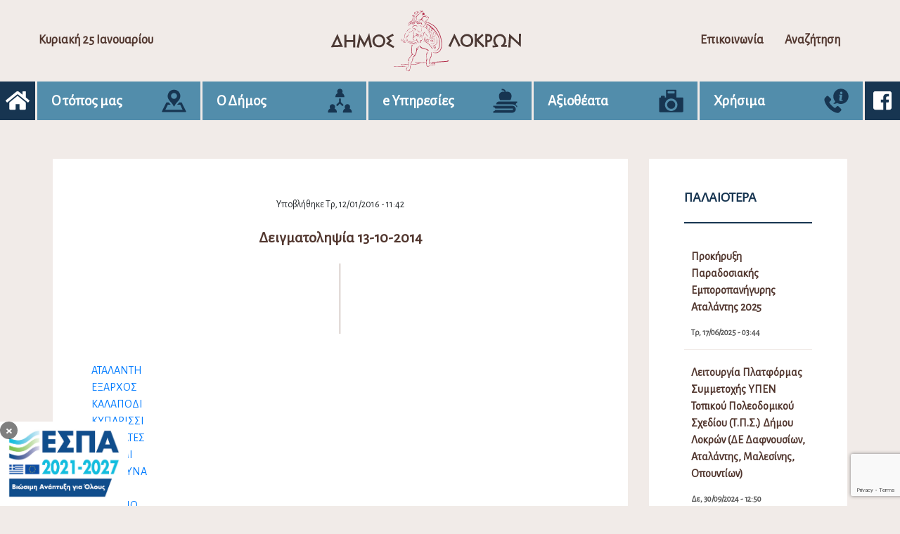

--- FILE ---
content_type: text/html; charset=UTF-8
request_url: https://dimos-lokron.gov.gr/digmatolipsia-13-10-2014/
body_size: 16840
content:

<!DOCTYPE html>
<html lang="el" class="no-js">
<head>
	<!-- Global site tag (gtag.js) - Google Analytics -->
	<script async src="https://www.googletagmanager.com/gtag/js?id=UA-169240877-1"></script>
	<script>
	  window.dataLayer = window.dataLayer || [];
	  function gtag(){dataLayer.push(arguments);}
	  gtag('js', new Date());

	  gtag('config', 'UA-169240877-1');
	</script>
    <meta charset="UTF-8">
    <meta name="viewport" content="width=device-width">
    <link rel="pingback" href="https://dimos-lokron.gov.gr/xmlrpc.php">
    <link rel="icon" href="https://dimos-lokron.gov.gr/wp-content/themes/egritosTpl/images/favicon.ico" type="image/x-icon" />
    <link href="https://fonts.googleapis.com/css?family=Alegreya+Sans&display=swap" rel="stylesheet">
    <script>var baseUrl = "https://dimos-lokron.gov.gr";</script>
    <script>(function(html){html.className = html.className.replace(/\bno-js\b/,'js')})(document.documentElement);</script>
<meta name='robots' content='index, follow, max-image-preview:large, max-snippet:-1, max-video-preview:-1' />
<script id="cookieyes" type="text/javascript" src="https://cdn-cookieyes.com/client_data/4993d047cb1e28c2e9af8768/script.js"></script>
	<!-- This site is optimized with the Yoast SEO plugin v26.6 - https://yoast.com/wordpress/plugins/seo/ -->
	<title>Δειγματοληψία 13-10-2014 - Δήμος Λοκρών</title>
	<link rel="canonical" href="https://dimos-lokron.gov.gr/digmatolipsia-13-10-2014/" />
	<meta property="og:locale" content="el_GR" />
	<meta property="og:type" content="article" />
	<meta property="og:title" content="Δειγματοληψία 13-10-2014 - Δήμος Λοκρών" />
	<meta property="og:description" content="ΑΤΑΛΑΝΤΗ ΕΞΑΡΧΟΣ ΚΑΛΑΠΟΔΙ ΚΥΠΑΡΙΣΣΙ ΛΙΒΑΝΑΤΕΣ ΓΟΥΛΕΜΙ ΠΡΟΣΚΥΝΑ ΜΑΖΙ ΜΑΡΤΙΝΟ" />
	<meta property="og:url" content="https://dimos-lokron.gov.gr/digmatolipsia-13-10-2014/" />
	<meta property="og:site_name" content="Δήμος Λοκρών" />
	<meta property="article:published_time" content="2016-01-12T08:42:23+00:00" />
	<meta property="article:modified_time" content="2020-04-14T08:54:53+00:00" />
	<meta name="author" content="lokrAdmin" />
	<meta name="twitter:card" content="summary_large_image" />
	<meta name="twitter:label1" content="Συντάχθηκε από" />
	<meta name="twitter:data1" content="lokrAdmin" />
	<script type="application/ld+json" class="yoast-schema-graph">{"@context":"https://schema.org","@graph":[{"@type":"Article","@id":"https://dimos-lokron.gov.gr/digmatolipsia-13-10-2014/#article","isPartOf":{"@id":"https://dimos-lokron.gov.gr/digmatolipsia-13-10-2014/"},"author":{"name":"lokrAdmin","@id":"https://dimos-lokron.gov.gr/#/schema/person/b06e260253680dd9f32f96e96e94295f"},"headline":"Δειγματοληψία 13-10-2014","datePublished":"2016-01-12T08:42:23+00:00","dateModified":"2020-04-14T08:54:53+00:00","mainEntityOfPage":{"@id":"https://dimos-lokron.gov.gr/digmatolipsia-13-10-2014/"},"wordCount":2,"publisher":{"@id":"https://dimos-lokron.gov.gr/#organization"},"articleSection":["Δειγματοληψία Νερού"],"inLanguage":"el"},{"@type":"WebPage","@id":"https://dimos-lokron.gov.gr/digmatolipsia-13-10-2014/","url":"https://dimos-lokron.gov.gr/digmatolipsia-13-10-2014/","name":"Δειγματοληψία 13-10-2014 - Δήμος Λοκρών","isPartOf":{"@id":"https://dimos-lokron.gov.gr/#website"},"datePublished":"2016-01-12T08:42:23+00:00","dateModified":"2020-04-14T08:54:53+00:00","breadcrumb":{"@id":"https://dimos-lokron.gov.gr/digmatolipsia-13-10-2014/#breadcrumb"},"inLanguage":"el","potentialAction":[{"@type":"ReadAction","target":["https://dimos-lokron.gov.gr/digmatolipsia-13-10-2014/"]}]},{"@type":"BreadcrumbList","@id":"https://dimos-lokron.gov.gr/digmatolipsia-13-10-2014/#breadcrumb","itemListElement":[{"@type":"ListItem","position":1,"name":"Home","item":"https://dimos-lokron.gov.gr/"},{"@type":"ListItem","position":2,"name":"Δειγματοληψία 13-10-2014"}]},{"@type":"WebSite","@id":"https://dimos-lokron.gov.gr/#website","url":"https://dimos-lokron.gov.gr/","name":"Δήμος Λοκρών","description":"","publisher":{"@id":"https://dimos-lokron.gov.gr/#organization"},"potentialAction":[{"@type":"SearchAction","target":{"@type":"EntryPoint","urlTemplate":"https://dimos-lokron.gov.gr/?s={search_term_string}"},"query-input":{"@type":"PropertyValueSpecification","valueRequired":true,"valueName":"search_term_string"}}],"inLanguage":"el"},{"@type":"Organization","@id":"https://dimos-lokron.gov.gr/#organization","name":"Δήμος Λοκρών / Municipality of Lokroi","url":"https://dimos-lokron.gov.gr/","logo":{"@type":"ImageObject","inLanguage":"el","@id":"https://dimos-lokron.gov.gr/#/schema/logo/image/","url":"https://dimos-lokron.gov.gr/wp-content/uploads/2021/07/lokroi-logo.png","contentUrl":"https://dimos-lokron.gov.gr/wp-content/uploads/2021/07/lokroi-logo.png","width":300,"height":102,"caption":"Δήμος Λοκρών / Municipality of Lokroi"},"image":{"@id":"https://dimos-lokron.gov.gr/#/schema/logo/image/"}},{"@type":"Person","@id":"https://dimos-lokron.gov.gr/#/schema/person/b06e260253680dd9f32f96e96e94295f","name":"lokrAdmin","image":{"@type":"ImageObject","inLanguage":"el","@id":"https://dimos-lokron.gov.gr/#/schema/person/image/","url":"https://secure.gravatar.com/avatar/ee670b09df6328141c3f7953e73e21cd0103a527de2c533bc8dcada31be87133?s=96&d=mm&r=g","contentUrl":"https://secure.gravatar.com/avatar/ee670b09df6328141c3f7953e73e21cd0103a527de2c533bc8dcada31be87133?s=96&d=mm&r=g","caption":"lokrAdmin"},"url":"https://dimos-lokron.gov.gr/author/lokradmin/"}]}</script>
	<!-- / Yoast SEO plugin. -->


<link rel="alternate" title="oEmbed (JSON)" type="application/json+oembed" href="https://dimos-lokron.gov.gr/wp-json/oembed/1.0/embed?url=https%3A%2F%2Fdimos-lokron.gov.gr%2Fdigmatolipsia-13-10-2014%2F" />
<link rel="alternate" title="oEmbed (XML)" type="text/xml+oembed" href="https://dimos-lokron.gov.gr/wp-json/oembed/1.0/embed?url=https%3A%2F%2Fdimos-lokron.gov.gr%2Fdigmatolipsia-13-10-2014%2F&#038;format=xml" />
<style id='wp-img-auto-sizes-contain-inline-css' type='text/css'>
img:is([sizes=auto i],[sizes^="auto," i]){contain-intrinsic-size:3000px 1500px}
/*# sourceURL=wp-img-auto-sizes-contain-inline-css */
</style>
<style id='wp-block-library-inline-css' type='text/css'>
:root{--wp-block-synced-color:#7a00df;--wp-block-synced-color--rgb:122,0,223;--wp-bound-block-color:var(--wp-block-synced-color);--wp-editor-canvas-background:#ddd;--wp-admin-theme-color:#007cba;--wp-admin-theme-color--rgb:0,124,186;--wp-admin-theme-color-darker-10:#006ba1;--wp-admin-theme-color-darker-10--rgb:0,107,160.5;--wp-admin-theme-color-darker-20:#005a87;--wp-admin-theme-color-darker-20--rgb:0,90,135;--wp-admin-border-width-focus:2px}@media (min-resolution:192dpi){:root{--wp-admin-border-width-focus:1.5px}}.wp-element-button{cursor:pointer}:root .has-very-light-gray-background-color{background-color:#eee}:root .has-very-dark-gray-background-color{background-color:#313131}:root .has-very-light-gray-color{color:#eee}:root .has-very-dark-gray-color{color:#313131}:root .has-vivid-green-cyan-to-vivid-cyan-blue-gradient-background{background:linear-gradient(135deg,#00d084,#0693e3)}:root .has-purple-crush-gradient-background{background:linear-gradient(135deg,#34e2e4,#4721fb 50%,#ab1dfe)}:root .has-hazy-dawn-gradient-background{background:linear-gradient(135deg,#faaca8,#dad0ec)}:root .has-subdued-olive-gradient-background{background:linear-gradient(135deg,#fafae1,#67a671)}:root .has-atomic-cream-gradient-background{background:linear-gradient(135deg,#fdd79a,#004a59)}:root .has-nightshade-gradient-background{background:linear-gradient(135deg,#330968,#31cdcf)}:root .has-midnight-gradient-background{background:linear-gradient(135deg,#020381,#2874fc)}:root{--wp--preset--font-size--normal:16px;--wp--preset--font-size--huge:42px}.has-regular-font-size{font-size:1em}.has-larger-font-size{font-size:2.625em}.has-normal-font-size{font-size:var(--wp--preset--font-size--normal)}.has-huge-font-size{font-size:var(--wp--preset--font-size--huge)}.has-text-align-center{text-align:center}.has-text-align-left{text-align:left}.has-text-align-right{text-align:right}.has-fit-text{white-space:nowrap!important}#end-resizable-editor-section{display:none}.aligncenter{clear:both}.items-justified-left{justify-content:flex-start}.items-justified-center{justify-content:center}.items-justified-right{justify-content:flex-end}.items-justified-space-between{justify-content:space-between}.screen-reader-text{border:0;clip-path:inset(50%);height:1px;margin:-1px;overflow:hidden;padding:0;position:absolute;width:1px;word-wrap:normal!important}.screen-reader-text:focus{background-color:#ddd;clip-path:none;color:#444;display:block;font-size:1em;height:auto;left:5px;line-height:normal;padding:15px 23px 14px;text-decoration:none;top:5px;width:auto;z-index:100000}html :where(.has-border-color){border-style:solid}html :where([style*=border-top-color]){border-top-style:solid}html :where([style*=border-right-color]){border-right-style:solid}html :where([style*=border-bottom-color]){border-bottom-style:solid}html :where([style*=border-left-color]){border-left-style:solid}html :where([style*=border-width]){border-style:solid}html :where([style*=border-top-width]){border-top-style:solid}html :where([style*=border-right-width]){border-right-style:solid}html :where([style*=border-bottom-width]){border-bottom-style:solid}html :where([style*=border-left-width]){border-left-style:solid}html :where(img[class*=wp-image-]){height:auto;max-width:100%}:where(figure){margin:0 0 1em}html :where(.is-position-sticky){--wp-admin--admin-bar--position-offset:var(--wp-admin--admin-bar--height,0px)}@media screen and (max-width:600px){html :where(.is-position-sticky){--wp-admin--admin-bar--position-offset:0px}}

/*# sourceURL=wp-block-library-inline-css */
</style><style id='global-styles-inline-css' type='text/css'>
:root{--wp--preset--aspect-ratio--square: 1;--wp--preset--aspect-ratio--4-3: 4/3;--wp--preset--aspect-ratio--3-4: 3/4;--wp--preset--aspect-ratio--3-2: 3/2;--wp--preset--aspect-ratio--2-3: 2/3;--wp--preset--aspect-ratio--16-9: 16/9;--wp--preset--aspect-ratio--9-16: 9/16;--wp--preset--color--black: #000000;--wp--preset--color--cyan-bluish-gray: #abb8c3;--wp--preset--color--white: #ffffff;--wp--preset--color--pale-pink: #f78da7;--wp--preset--color--vivid-red: #cf2e2e;--wp--preset--color--luminous-vivid-orange: #ff6900;--wp--preset--color--luminous-vivid-amber: #fcb900;--wp--preset--color--light-green-cyan: #7bdcb5;--wp--preset--color--vivid-green-cyan: #00d084;--wp--preset--color--pale-cyan-blue: #8ed1fc;--wp--preset--color--vivid-cyan-blue: #0693e3;--wp--preset--color--vivid-purple: #9b51e0;--wp--preset--gradient--vivid-cyan-blue-to-vivid-purple: linear-gradient(135deg,rgb(6,147,227) 0%,rgb(155,81,224) 100%);--wp--preset--gradient--light-green-cyan-to-vivid-green-cyan: linear-gradient(135deg,rgb(122,220,180) 0%,rgb(0,208,130) 100%);--wp--preset--gradient--luminous-vivid-amber-to-luminous-vivid-orange: linear-gradient(135deg,rgb(252,185,0) 0%,rgb(255,105,0) 100%);--wp--preset--gradient--luminous-vivid-orange-to-vivid-red: linear-gradient(135deg,rgb(255,105,0) 0%,rgb(207,46,46) 100%);--wp--preset--gradient--very-light-gray-to-cyan-bluish-gray: linear-gradient(135deg,rgb(238,238,238) 0%,rgb(169,184,195) 100%);--wp--preset--gradient--cool-to-warm-spectrum: linear-gradient(135deg,rgb(74,234,220) 0%,rgb(151,120,209) 20%,rgb(207,42,186) 40%,rgb(238,44,130) 60%,rgb(251,105,98) 80%,rgb(254,248,76) 100%);--wp--preset--gradient--blush-light-purple: linear-gradient(135deg,rgb(255,206,236) 0%,rgb(152,150,240) 100%);--wp--preset--gradient--blush-bordeaux: linear-gradient(135deg,rgb(254,205,165) 0%,rgb(254,45,45) 50%,rgb(107,0,62) 100%);--wp--preset--gradient--luminous-dusk: linear-gradient(135deg,rgb(255,203,112) 0%,rgb(199,81,192) 50%,rgb(65,88,208) 100%);--wp--preset--gradient--pale-ocean: linear-gradient(135deg,rgb(255,245,203) 0%,rgb(182,227,212) 50%,rgb(51,167,181) 100%);--wp--preset--gradient--electric-grass: linear-gradient(135deg,rgb(202,248,128) 0%,rgb(113,206,126) 100%);--wp--preset--gradient--midnight: linear-gradient(135deg,rgb(2,3,129) 0%,rgb(40,116,252) 100%);--wp--preset--font-size--small: 13px;--wp--preset--font-size--medium: 20px;--wp--preset--font-size--large: 36px;--wp--preset--font-size--x-large: 42px;--wp--preset--spacing--20: 0.44rem;--wp--preset--spacing--30: 0.67rem;--wp--preset--spacing--40: 1rem;--wp--preset--spacing--50: 1.5rem;--wp--preset--spacing--60: 2.25rem;--wp--preset--spacing--70: 3.38rem;--wp--preset--spacing--80: 5.06rem;--wp--preset--shadow--natural: 6px 6px 9px rgba(0, 0, 0, 0.2);--wp--preset--shadow--deep: 12px 12px 50px rgba(0, 0, 0, 0.4);--wp--preset--shadow--sharp: 6px 6px 0px rgba(0, 0, 0, 0.2);--wp--preset--shadow--outlined: 6px 6px 0px -3px rgb(255, 255, 255), 6px 6px rgb(0, 0, 0);--wp--preset--shadow--crisp: 6px 6px 0px rgb(0, 0, 0);}:where(.is-layout-flex){gap: 0.5em;}:where(.is-layout-grid){gap: 0.5em;}body .is-layout-flex{display: flex;}.is-layout-flex{flex-wrap: wrap;align-items: center;}.is-layout-flex > :is(*, div){margin: 0;}body .is-layout-grid{display: grid;}.is-layout-grid > :is(*, div){margin: 0;}:where(.wp-block-columns.is-layout-flex){gap: 2em;}:where(.wp-block-columns.is-layout-grid){gap: 2em;}:where(.wp-block-post-template.is-layout-flex){gap: 1.25em;}:where(.wp-block-post-template.is-layout-grid){gap: 1.25em;}.has-black-color{color: var(--wp--preset--color--black) !important;}.has-cyan-bluish-gray-color{color: var(--wp--preset--color--cyan-bluish-gray) !important;}.has-white-color{color: var(--wp--preset--color--white) !important;}.has-pale-pink-color{color: var(--wp--preset--color--pale-pink) !important;}.has-vivid-red-color{color: var(--wp--preset--color--vivid-red) !important;}.has-luminous-vivid-orange-color{color: var(--wp--preset--color--luminous-vivid-orange) !important;}.has-luminous-vivid-amber-color{color: var(--wp--preset--color--luminous-vivid-amber) !important;}.has-light-green-cyan-color{color: var(--wp--preset--color--light-green-cyan) !important;}.has-vivid-green-cyan-color{color: var(--wp--preset--color--vivid-green-cyan) !important;}.has-pale-cyan-blue-color{color: var(--wp--preset--color--pale-cyan-blue) !important;}.has-vivid-cyan-blue-color{color: var(--wp--preset--color--vivid-cyan-blue) !important;}.has-vivid-purple-color{color: var(--wp--preset--color--vivid-purple) !important;}.has-black-background-color{background-color: var(--wp--preset--color--black) !important;}.has-cyan-bluish-gray-background-color{background-color: var(--wp--preset--color--cyan-bluish-gray) !important;}.has-white-background-color{background-color: var(--wp--preset--color--white) !important;}.has-pale-pink-background-color{background-color: var(--wp--preset--color--pale-pink) !important;}.has-vivid-red-background-color{background-color: var(--wp--preset--color--vivid-red) !important;}.has-luminous-vivid-orange-background-color{background-color: var(--wp--preset--color--luminous-vivid-orange) !important;}.has-luminous-vivid-amber-background-color{background-color: var(--wp--preset--color--luminous-vivid-amber) !important;}.has-light-green-cyan-background-color{background-color: var(--wp--preset--color--light-green-cyan) !important;}.has-vivid-green-cyan-background-color{background-color: var(--wp--preset--color--vivid-green-cyan) !important;}.has-pale-cyan-blue-background-color{background-color: var(--wp--preset--color--pale-cyan-blue) !important;}.has-vivid-cyan-blue-background-color{background-color: var(--wp--preset--color--vivid-cyan-blue) !important;}.has-vivid-purple-background-color{background-color: var(--wp--preset--color--vivid-purple) !important;}.has-black-border-color{border-color: var(--wp--preset--color--black) !important;}.has-cyan-bluish-gray-border-color{border-color: var(--wp--preset--color--cyan-bluish-gray) !important;}.has-white-border-color{border-color: var(--wp--preset--color--white) !important;}.has-pale-pink-border-color{border-color: var(--wp--preset--color--pale-pink) !important;}.has-vivid-red-border-color{border-color: var(--wp--preset--color--vivid-red) !important;}.has-luminous-vivid-orange-border-color{border-color: var(--wp--preset--color--luminous-vivid-orange) !important;}.has-luminous-vivid-amber-border-color{border-color: var(--wp--preset--color--luminous-vivid-amber) !important;}.has-light-green-cyan-border-color{border-color: var(--wp--preset--color--light-green-cyan) !important;}.has-vivid-green-cyan-border-color{border-color: var(--wp--preset--color--vivid-green-cyan) !important;}.has-pale-cyan-blue-border-color{border-color: var(--wp--preset--color--pale-cyan-blue) !important;}.has-vivid-cyan-blue-border-color{border-color: var(--wp--preset--color--vivid-cyan-blue) !important;}.has-vivid-purple-border-color{border-color: var(--wp--preset--color--vivid-purple) !important;}.has-vivid-cyan-blue-to-vivid-purple-gradient-background{background: var(--wp--preset--gradient--vivid-cyan-blue-to-vivid-purple) !important;}.has-light-green-cyan-to-vivid-green-cyan-gradient-background{background: var(--wp--preset--gradient--light-green-cyan-to-vivid-green-cyan) !important;}.has-luminous-vivid-amber-to-luminous-vivid-orange-gradient-background{background: var(--wp--preset--gradient--luminous-vivid-amber-to-luminous-vivid-orange) !important;}.has-luminous-vivid-orange-to-vivid-red-gradient-background{background: var(--wp--preset--gradient--luminous-vivid-orange-to-vivid-red) !important;}.has-very-light-gray-to-cyan-bluish-gray-gradient-background{background: var(--wp--preset--gradient--very-light-gray-to-cyan-bluish-gray) !important;}.has-cool-to-warm-spectrum-gradient-background{background: var(--wp--preset--gradient--cool-to-warm-spectrum) !important;}.has-blush-light-purple-gradient-background{background: var(--wp--preset--gradient--blush-light-purple) !important;}.has-blush-bordeaux-gradient-background{background: var(--wp--preset--gradient--blush-bordeaux) !important;}.has-luminous-dusk-gradient-background{background: var(--wp--preset--gradient--luminous-dusk) !important;}.has-pale-ocean-gradient-background{background: var(--wp--preset--gradient--pale-ocean) !important;}.has-electric-grass-gradient-background{background: var(--wp--preset--gradient--electric-grass) !important;}.has-midnight-gradient-background{background: var(--wp--preset--gradient--midnight) !important;}.has-small-font-size{font-size: var(--wp--preset--font-size--small) !important;}.has-medium-font-size{font-size: var(--wp--preset--font-size--medium) !important;}.has-large-font-size{font-size: var(--wp--preset--font-size--large) !important;}.has-x-large-font-size{font-size: var(--wp--preset--font-size--x-large) !important;}
/*# sourceURL=global-styles-inline-css */
</style>

<style id='classic-theme-styles-inline-css' type='text/css'>
/*! This file is auto-generated */
.wp-block-button__link{color:#fff;background-color:#32373c;border-radius:9999px;box-shadow:none;text-decoration:none;padding:calc(.667em + 2px) calc(1.333em + 2px);font-size:1.125em}.wp-block-file__button{background:#32373c;color:#fff;text-decoration:none}
/*# sourceURL=/wp-includes/css/classic-themes.min.css */
</style>
<link rel='stylesheet' id='contact-form-7-css' href='https://dimos-lokron.gov.gr/wp-content/plugins/contact-form-7/includes/css/styles.css?ver=6.1.4' type='text/css' media='all' />
<link rel='stylesheet' id='style-all.min-css' href='https://dimos-lokron.gov.gr/wp-content/themes/egritosTpl/css/style-all.min.css?v=1.5.6&#038;ver=6.9' type='text/css' media='all' />
<link rel='stylesheet' id='jquery-ui.min-css' href='https://dimos-lokron.gov.gr/wp-content/themes/egritosTpl/cssDev/jquery-ui.min.css?ver=6.9' type='text/css' media='all' />
<script type="text/javascript" src="https://dimos-lokron.gov.gr/wp-content/themes/egritosTpl/js/jquery-3.3.1.min.js?ver=3.3.1" id="jquery-3.3.1.min-js"></script>
<link rel="https://api.w.org/" href="https://dimos-lokron.gov.gr/wp-json/" /><link rel="alternate" title="JSON" type="application/json" href="https://dimos-lokron.gov.gr/wp-json/wp/v2/posts/1723" /><link rel="EditURI" type="application/rsd+xml" title="RSD" href="https://dimos-lokron.gov.gr/xmlrpc.php?rsd" />
<meta name="generator" content="WordPress 6.9" />
<link rel='shortlink' href='https://dimos-lokron.gov.gr/?p=1723' />
</head>
<body class="wp-singular post-template-default single single-post postid-1723 single-format-standard wp-theme-egritosTpl">

    <header>
        <div class="th-section">
            <div class="burger-menu">
                <i class="fas fa-bars fa-2x"></i>
            </div>
            <span class="curr-date">Κυριακή 25 Ιανουαρίου</span>
            <div class="logo">
                <a href="https://dimos-lokron.gov.gr">
                    <img src="https://dimos-lokron.gov.gr/wp-content/themes/egritosTpl/images/logo.svg" alt="logo" />
                </a>
            </div>
            <div class="hr-section">
                <a href="https://dimos-lokron.gov.gr/forma-epikinonia">Επικοινωνία</a>
                <a href="https://dimos-lokron.gov.gr/anazitisi">Αναζήτηση</a>
            </div>
        </div>
        <div class="navigation-cont">
            <a class="nav-links" aria-label="Αρχική σελίδα" href="https://dimos-lokron.gov.gr"><i class="fas fa-home"></i></a>
            <ul id="menu-big-menu" class="header-menu"><li class="topos menu-item menu-item-type-custom menu-item-object-custom menu-item-has-children" id="menu-item-23"><span>Ο τόπος μας</span><svg version="1.1" id="Capa_19" xmlns="http://www.w3.org/2000/svg" xmlns:xlink="http://www.w3.org/1999/xlink" x="0px" y="0px"
	 width="622px" height="612px" viewBox="-4.5 0 622 612" enable-background="new -4.5 0 622 612" xml:space="preserve">
<g>
	<path d="M502.379,362.344l108.654,223.205c4.418,9.078-0.227,16.504-10.322,16.504H11.287c-10.096,0-14.741-7.426-10.321-16.504
		L109.62,362.344c1.729-3.55,6.375-6.455,10.322-6.455h47.044c2.871,0,6.749,1.797,8.628,3.968
		c6.32,7.305,12.759,14.441,19.179,21.505c6.098,6.704,22.228,23.497,28.308,30.448h-64.444c-3.949,0-8.595,2.905-10.322,6.456
		L86.358,546.133h439.279l-61.973-127.867c-1.728-3.551-6.373-6.456-10.322-6.456h-64.695c6.081-6.951,22.212-23.744,28.31-30.448
		c6.439-7.085,12.914-14.207,19.25-21.514c1.877-2.165,5.746-3.959,8.612-3.959h47.241
		C496.006,355.888,500.651,358.791,502.379,362.344z M465.741,189.807c0,121.963-101.533,144.837-149.285,262.043
		c-3.879,9.524-17.288,9.477-21.169-0.046c-43.076-105.676-129.875-134.655-146.482-228.798
		c-16.352-92.679,47.817-183.464,141.51-192.321C385.602,21.677,465.741,96.384,465.741,189.807z M381.256,189.807
		c0-41.628-33.744-75.374-75.374-75.374c-41.628,0-75.374,33.746-75.374,75.374s33.746,75.375,75.374,75.375
		C347.512,265.181,381.256,231.435,381.256,189.807z"/>
</g>
</svg>

<ul class="sub-menu">
<li class=" menu-item menu-item-type-post_type menu-item-object-page" id="menu-item-2753"><a href="https://dimos-lokron.gov.gr/diikitiki-dieresi/">Διοικητική Διαίρεση</a></li>
<li class=" menu-item menu-item-type-post_type menu-item-object-page" id="menu-item-565"><a href="https://dimos-lokron.gov.gr/archeologiko-mousio-atalantis/">Αρχαιολογικό Μουσείο Αταλάντης</a></li>
<li class=" menu-item menu-item-type-post_type menu-item-object-page" id="menu-item-32264"><a href="https://dimos-lokron.gov.gr/laografiko-mouseio-koinotitas-kalapodiou-dimou-lokron/">Λαογραφικό Μουσείο Κοινότητας Καλαποδίου Δήμου Λοκρών</a></li>
<li class=" menu-item menu-item-type-post_type menu-item-object-page" id="menu-item-567"><a href="https://dimos-lokron.gov.gr/eantios-vivliothiki-atalantis/">Αιάντειος Βιβλιοθήκη Αταλάντης</a></li>
<li class=" menu-item menu-item-type-post_type menu-item-object-page" id="menu-item-655"><a href="https://dimos-lokron.gov.gr/elegchomeni-kynigetiki-periochi/">Ε.Κ.Π. Αταλάντης</a></li>
<li class=" menu-item menu-item-type-post_type menu-item-object-page" id="menu-item-241"><a href="https://dimos-lokron.gov.gr/topika-proionta/">Τοπικά Προϊόντα</a></li>
</ul>
</li>
<li class="dioikisi menu-item menu-item-type-custom menu-item-object-custom menu-item-has-children" id="menu-item-24"><span>Ο Δήμος</span><svg version="1.1" id="Capa_16" xmlns="http://www.w3.org/2000/svg" xmlns:xlink="http://www.w3.org/1999/xlink" x="0px" y="0px"
	 width="612px" height="612px" viewBox="0 0 612 612" enable-background="new 0 0 612 612" xml:space="preserve">
<g>
	<g>
		<polygon points="326.472,336.112 326.472,249.562 282.23,249.562 282.23,335.883 210.222,407.893 241.505,439.175 304.264,376.42 
			367.522,439.236 398.709,407.856 		"/>
	</g>
</g>
<g>
	<g>
		<path d="M172.112,496.432c8.306-11.188,13.229-25.031,13.229-40.005c0-37.087-30.172-67.258-67.257-67.258
			c-37.087,0-67.257,30.172-67.257,67.258c0,15.01,4.945,28.884,13.286,40.085C30.862,511.041,7.555,544.23,7.555,582.777v17.504
			h221.293v-17.506C228.848,544.162,205.46,510.92,172.112,496.432z"/>
	</g>
</g>
<g>
	<g>
		<path d="M544.563,496.432c8.306-11.188,13.229-25.031,13.229-40.005c0-37.087-30.171-67.258-67.258-67.258
			c-37.086,0-67.257,30.171-67.257,67.258c0,15.01,4.944,28.884,13.285,40.085c-33.252,14.528-56.557,47.718-56.557,86.265v17.504
			h221.293v-17.506C601.298,544.162,577.911,510.92,544.563,496.432z"/>
	</g>
</g>
<g>
	<g>
		<path d="M358.397,112.262c8.306-11.188,13.229-25.031,13.229-40.005C371.625,35.171,341.453,5,304.367,5
			c-37.087,0-67.258,30.171-67.258,67.258c0,15.01,4.945,28.883,13.286,40.085c-33.252,14.527-56.558,47.718-56.558,86.263v17.504
			h221.293v-17.504h0.001C415.132,159.992,391.742,126.749,358.397,112.262z"/>
	</g>
</g>
</svg>

<ul class="sub-menu">
<li class=" menu-item menu-item-type-post_type menu-item-object-person" id="menu-item-341"><a href="https://dimos-lokron.gov.gr/person/athanasios-l-zekentes/">Ο Δήμαρχος</a></li>
<li class=" menu-item menu-item-type-taxonomy menu-item-object-cat-person" id="menu-item-46"><a href="https://dimos-lokron.gov.gr/cat-person/antidimarchi/">Αντιδήμαρχοι</a></li>
<li class=" menu-item menu-item-type-post_type menu-item-object-person" id="menu-item-1939"><a href="https://dimos-lokron.gov.gr/person/sabrina-tviss/">Γενική Γραμματέας</a></li>
<li class=" menu-item menu-item-type-post_type menu-item-object-page" id="menu-item-553"><a href="https://dimos-lokron.gov.gr/syllogika-organa/">Συλλογικά Όργανα</a></li>
<li class=" menu-item menu-item-type-custom menu-item-object-custom menu-item-has-children" id="menu-item-1918"><span>ΝΠΔΔ</span>
	<ul class="sub-menu">
<li class=" menu-item menu-item-type-taxonomy menu-item-object-category menu-item-has-children" id="menu-item-69"><a href="https://dimos-lokron.gov.gr/category/npdd/n-p-d-d-gia-ton-politismo-kai-ton-athlitismo-dimou-lokron/">Ν.Π.Δ.Δ. για τον Πολιτισμό και τον Αθλητισμό Δήμου Λοκρών</a>
		<ul class="sub-menu">
<li class=" menu-item menu-item-type-post_type menu-item-object-page" id="menu-item-206"><a href="https://dimos-lokron.gov.gr/athlitismos/">Αθλητισμός</a></li>
<li class=" menu-item menu-item-type-post_type menu-item-object-page" id="menu-item-633"><a href="https://dimos-lokron.gov.gr/kdap-dimou-lokron/">ΚΔΑΠ Δήμου Λοκρών</a></li>
		</ul>
</li>
<li class=" menu-item menu-item-type-taxonomy menu-item-object-category menu-item-has-children" id="menu-item-70"><a href="https://dimos-lokron.gov.gr/category/npdd/n-p-d-d-gia-tin-koinoniki-prostasia-kai-allilengyi-sto-dimo-lokron/">Ν.Π.Δ.Δ. για την Κοινωνική Προστασία και Αλληλεγγύη στο Δήμο Λοκρών</a>
		<ul class="sub-menu">
<li class=" menu-item menu-item-type-post_type menu-item-object-page" id="menu-item-564"><a href="https://dimos-lokron.gov.gr/k-a-p-i/">Κ.Α.Π.Η.</a></li>
		</ul>
</li>
<li class=" menu-item menu-item-type-taxonomy menu-item-object-category menu-item-has-children" id="menu-item-71"><a href="https://dimos-lokron.gov.gr/category/npdd/n-p-d-d-dimotiko-odeio-atalantis/">Ν.Π.Δ.Δ. Δημοτικό Ωδείο Αταλάντης</a>
		<ul class="sub-menu">
<li class=" menu-item menu-item-type-post_type menu-item-object-page" id="menu-item-566"><a href="https://dimos-lokron.gov.gr/dimotiko-odio-atalantis/">Δημοτικό Ωδείο Αταλάντης</a></li>
		</ul>
</li>
<li class=" menu-item menu-item-type-taxonomy menu-item-object-category" id="menu-item-72"><a href="https://dimos-lokron.gov.gr/category/npdd/protovathmia-scholiki-epitropi/">Πρωτοβάθμια Σχολική Επιτροπή</a></li>
<li class=" menu-item menu-item-type-taxonomy menu-item-object-category" id="menu-item-73"><a href="https://dimos-lokron.gov.gr/category/npdd/defterovathmia-scholiki-epitropi/">Δευτεροβάθμια Σχολική Επιτροπή</a></li>
	</ul>
</li>
<li class=" menu-item menu-item-type-custom menu-item-object-custom menu-item-has-children" id="menu-item-6027"><span>Κοινωνική Προστασία, Παιδεία, Πολιτισμός, Νεολαία</span>
	<ul class="sub-menu">
<li class=" menu-item menu-item-type-taxonomy menu-item-object-category" id="menu-item-61"><a href="https://dimos-lokron.gov.gr/category/koinoniki-prostasia-paideia-politismos-neolaia/koinoniki-pronoia/">Κοινωνική Πρόνοια - ΚΕΠ Υγείας</a></li>
<li class="has_submenu_w_image menu-item menu-item-type-custom menu-item-object-custom menu-item-has-children" id="menu-item-6662"><span>Κέντρο Κοινότητας</span>
		<ul class="sub-menu">
<li class="w_image menu-item menu-item-type-custom menu-item-object-custom" id="menu-item-6657"><a href="https://dimos-lokron.gov.gr/wp-content/uploads/2021/06/afisa_KK_diasindesimotita-scaled-1.jpg">Κέντρο Κοινότητας (εικόνα)</a></li>
<li class=" menu-item menu-item-type-post_type menu-item-object-page" id="menu-item-6652"><a href="https://dimos-lokron.gov.gr/liga-logia-gia-to-kentro-koinotitas/">Κέντρο Κοινότητας με Παράρτημα Ρομά</a></li>
<li class=" menu-item menu-item-type-custom menu-item-object-custom" id="menu-item-6659"><a href="https://dimos-lokron.gov.gr/epidoma">Επιδόματα</a></li>
<li class=" menu-item menu-item-type-taxonomy menu-item-object-category" id="menu-item-62"><a href="https://dimos-lokron.gov.gr/category/koinoniki-prostasia-paideia-politismos-neolaia/kentro-koinotitas-me-parartima-roma/">Δράσεις- Νέα του Κέντρου Κοινότητας με Παράρτημα Ρομά</a></li>
		</ul>
</li>
<li class=" menu-item menu-item-type-taxonomy menu-item-object-category" id="menu-item-63"><a href="https://dimos-lokron.gov.gr/category/koinoniki-prostasia-paideia-politismos-neolaia/voitheia-sto-spiti/">Βοήθεια στο Σπίτι</a></li>
<li class=" menu-item menu-item-type-taxonomy menu-item-object-category menu-item-has-children" id="menu-item-66"><a href="https://dimos-lokron.gov.gr/category/koinoniki-prostasia-paideia-politismos-neolaia/politismos/">Πολιτισμός</a>
		<ul class="sub-menu">
<li class=" menu-item menu-item-type-taxonomy menu-item-object-category" id="menu-item-67"><a href="https://dimos-lokron.gov.gr/category/koinoniki-prostasia-paideia-politismos-neolaia/neolaia/">Νεολαία</a></li>
<li class=" menu-item menu-item-type-taxonomy menu-item-object-category" id="menu-item-65"><a href="https://dimos-lokron.gov.gr/category/koinoniki-prostasia-paideia-politismos-neolaia/paideia-dia-viou-mathisi/">Παιδεία-Δια Βίου Μάθηση</a></li>
<li class=" menu-item menu-item-type-taxonomy menu-item-object-category" id="menu-item-64"><a href="https://dimos-lokron.gov.gr/category/koinoniki-prostasia-paideia-politismos-neolaia/symvouleftiki-psychokoinoniki-ypostirixi/">Συμβουλευτική-Ψυχοκοινωνική Υποστήριξη</a></li>
		</ul>
</li>
	</ul>
</li>
<li class=" menu-item menu-item-type-post_type menu-item-object-page" id="menu-item-2189"><a href="https://dimos-lokron.gov.gr/organogramma/">Οργανόγραμμα</a></li>
<li class=" menu-item menu-item-type-taxonomy menu-item-object-category" id="menu-item-40"><a href="https://dimos-lokron.gov.gr/category/politiki-prostasia/">Πολιτική Προστασία</a></li>
<li class=" menu-item menu-item-type-post_type menu-item-object-page menu-item-has-children" id="menu-item-1839"><a href="https://dimos-lokron.gov.gr/istoriko-tou-dimou/">Ιστορικό του Δήμου</a>
	<ul class="sub-menu">
<li class=" menu-item menu-item-type-post_type menu-item-object-page" id="menu-item-625"><a href="https://dimos-lokron.gov.gr/chorodies-atalantis/">Χορωδίες Αταλάντης</a></li>
	</ul>
</li>
<li class=" menu-item menu-item-type-post_type menu-item-object-page menu-item-has-children" id="menu-item-12165"><a href="https://dimos-lokron.gov.gr/keytoeu/">KEYtoEU – Ευρώπη για τους Πολίτες</a>
	<ul class="sub-menu">
<li class=" menu-item menu-item-type-taxonomy menu-item-object-category" id="menu-item-281"><a href="https://dimos-lokron.gov.gr/category/keytoeu-2/">KEYtoEU - Solidarity</a></li>
<li class=" menu-item menu-item-type-taxonomy menu-item-object-category" id="menu-item-246"><a href="https://dimos-lokron.gov.gr/category/keytoeu/keytoeu-atalanti/">KEYtoEU - Municipality of Lokroi</a></li>
	</ul>
</li>
</ul>
</li>
<li class="ipiresies menu-item menu-item-type-custom menu-item-object-custom menu-item-has-children" id="menu-item-25"><span>e Υπηρεσίες</span><svg version="1.1" id="Capa_18" xmlns="http://www.w3.org/2000/svg" xmlns:xlink="http://www.w3.org/1999/xlink" x="0px" y="0px"
	 width="612px" height="612px" viewBox="0 0 612 612" enable-background="new 0 0 612 612" xml:space="preserve">
<path d="M569.122,514.781c0-47.927-38.999-86.926-86.925-86.926H10.481v34.771c22.637,0,41.752,14.578,48.955,34.771h440.146v34.771
	H59.436c-7.203,20.191-26.318,34.77-48.955,34.77v34.771h471.717C530.123,601.707,569.122,562.708,569.122,514.781z"/>
<path d="M150.721,183.305c0,34.789,10.621,73.905,28.26,105.47h256.412c17.639-31.565,28.26-70.681,28.26-105.47
	c0-57.521-46.79-105.47-104.311-105.47c-12.455,0-24.334,2.802-35.816,7.04c-5.188-43.01-41.493-76.581-85.879-76.581h-17.386
	v34.771h17.386c24.914,0,45.744,17.584,50.883,40.977c-10.779-3.69-21.881-6.207-33.498-6.207
	C197.511,77.835,150.721,125.784,150.721,183.305z"/>
<path d="M603.893,358.315v-34.771H150.721c-38.352,0-69.541,31.189-69.541,69.541h401.018c48.361,0,89.877,28.576,109.489,69.54
	h12.206v-34.771c-19.169,0-34.771-15.601-34.771-34.77S584.724,358.315,603.893,358.315z"/>
</svg>

<ul class="sub-menu">
<li class=" menu-item menu-item-type-custom menu-item-object-custom" id="menu-item-580"><a href="/egwebapps">Ηλεκτρονικές Πληρωμές</a></li>
<li class=" menu-item menu-item-type-taxonomy menu-item-object-cat-eggrafo" id="menu-item-37"><a href="https://dimos-lokron.gov.gr/cat-eggrafo/engrafa-dikeologitika/">Έγγραφα / Δικαιολογητικά</a></li>
<li class=" menu-item menu-item-type-post_type menu-item-object-page" id="menu-item-2961"><a href="https://dimos-lokron.gov.gr/proypologismos/">Πορεία Προϋπολογισμού</a></li>
</ul>
</li>
<li class="tourismos menu-item menu-item-type-custom menu-item-object-custom menu-item-has-children" id="menu-item-26"><span>Αξιοθέατα</span><svg version="1.1" id="Capa_110" xmlns="http://www.w3.org/2000/svg" xmlns:xlink="http://www.w3.org/1999/xlink" x="0px" y="0px"
	 width="616.5px" height="582px" viewBox="0 20.5 616.5 582" enable-background="new 0 20.5 616.5 582" xml:space="preserve">
<g>
	<g>
		<path d="M585.778,225.702H440.126V69.111c0-25.257-0.669-35.602-25.926-35.602H204.899c-25.271,0-25.254,10.345-25.254,35.602
			v156.579h-30.957v-22.542c0-10.366-7.976-19.104-18.342-19.104H71.83c-10.366,0-19.233,8.738-19.233,19.104v22.4
			c-44.955,0-44.853,10.565-44.853,35.731v299.12c0,25.271,0.307,35.745,25.576,35.745h552.457
			c25.257,0,26.223-10.475,26.223-35.745V261.292C612,236.009,611.034,225.702,585.778,225.702z M220.194,89.671
			c0-10.379,8.428-18.807,18.807-18.807h140.697c10.393,0,18.808,8.428,18.808,18.807v16.868c0,10.367-8.415,18.794-18.808,18.794
			H239c-10.379,0-18.807-8.427-18.807-18.794V89.671z M309.549,567.409c-86.332,0-156.557-70.252-156.557-156.544
			c0-86.332,70.225-156.571,156.557-156.571c86.331,0,156.558,70.239,156.558,156.571
			C466.107,497.157,395.88,567.409,309.549,567.409z"/>
		<path d="M309.549,309.19c-56.047,0-101.662,45.603-101.662,101.675c0,56.059,45.615,101.635,101.662,101.635
			c56.06,0,101.675-45.563,101.675-101.635C411.21,354.793,365.609,309.19,309.549,309.19z"/>
	</g>
</g>
</svg>

<ul class="sub-menu">
<li class=" menu-item menu-item-type-custom menu-item-object-custom" id="menu-item-213"><a href="https://www.youtube.com/watch?v=I4Bfq8sOvaQ">Μήνυμα για την Τουριστική Περίοδο</a></li>
<li class=" menu-item menu-item-type-post_type menu-item-object-page" id="menu-item-644"><a href="https://dimos-lokron.gov.gr/sygkinonia-metakinisis/">Συγκοινωνία – Μετακινήσεις</a></li>
<li class=" menu-item menu-item-type-post_type menu-item-object-page" id="menu-item-647"><a href="https://dimos-lokron.gov.gr/diamoni/">Διαμονή</a></li>
<li class=" menu-item menu-item-type-post_type menu-item-object-page" id="menu-item-16495"><a href="https://dimos-lokron.gov.gr/estiasi/">Εστίαση</a></li>
<li class=" menu-item menu-item-type-post_type menu-item-object-page" id="menu-item-651"><a href="https://dimos-lokron.gov.gr/episkepsima-inopiia/">Επισκέψιμα Οινοποιεία</a></li>
<li class=" menu-item menu-item-type-post_type menu-item-object-page" id="menu-item-177"><a href="https://dimos-lokron.gov.gr/i-istoria-tou-topou-mas/">Η Ιστορία του τόπου μας</a></li>
<li class=" menu-item menu-item-type-post_type menu-item-object-page" id="menu-item-1830"><a href="https://dimos-lokron.gov.gr/ithi-ethima/">Ήθη &#038; Έθιμα</a></li>
<li class=" menu-item menu-item-type-post_type menu-item-object-page" id="menu-item-1920"><a href="https://dimos-lokron.gov.gr/fotografiko-yliko/">Φωτογραφικό Υλικό</a></li>
</ul>
</li>
<li class="epikoinonia menu-item menu-item-type-custom menu-item-object-custom menu-item-has-children" id="menu-item-27"><span>Χρήσιμα</span><svg version="1.1" id="Capa_17" xmlns="http://www.w3.org/2000/svg" xmlns:xlink="http://www.w3.org/1999/xlink" x="0px" y="0px"
	 width="607px" height="605px" viewBox="115.445 -4.86 607 605" enable-background="new 115.445 -4.86 607 605"
	 xml:space="preserve">
<g>
	<g>
		<path d="M476.343,438.068c-15.154-15.033-34.098-14.91-49.129,0c-11.488,11.365-22.976,22.732-34.342,34.465
			c-3.055,3.176-5.622,3.787-9.533,1.711c-7.455-4.033-15.276-7.334-22.487-11.732c-33.364-20.898-61.229-47.908-85.916-78.217
			c-12.344-15.154-23.221-31.164-30.798-49.375c-1.589-3.666-1.344-6.109,1.711-9.043c11.488-11.121,22.732-22.488,33.975-33.853
			c15.766-15.766,15.644-34.342-0.122-50.352c-8.921-9.043-17.965-17.965-27.009-27.009c-9.289-9.288-18.455-18.576-27.865-27.742
			c-15.154-14.91-34.098-14.91-49.13,0c-11.488,11.366-22.731,23.098-34.464,34.22c-10.877,10.388-16.499,22.976-17.599,37.764
			c-1.833,23.954,4.155,46.686,12.343,68.805c16.988,45.83,42.897,86.406,74.184,123.68
			c42.408,50.475,93.004,90.316,152.155,119.037c26.643,12.953,54.263,22.854,84.327,24.564c20.654,1.1,38.619-4.033,53.041-20.166
			c9.898-10.998,20.898-21.02,31.408-31.652c15.521-15.645,15.643-34.586,0.244-49.986
			C513.251,474.853,494.798,456.4,476.343,438.068z"/>
		<path d="M663.697,55.052c-73.205-73.206-191.875-73.206-265.08,0c-70.517,70.517-73.083,183.075-7.944,256.646l1.955,1.59
			c-7.088,15.275-19.31,34.098-38.619,43.629c-6.355,3.178-4.889,12.588,2.078,13.689c21.143,3.299,51.207-0.246,79.438-21.51
			l0.611,0.121c71.861,42.287,165.721,32.51,227.438-29.086C736.902,246.804,736.902,128.136,663.697,55.052z M539.162,71.795
			c16.865,0.122,30.309,13.81,30.186,30.92c-0.121,16.865-13.809,30.675-30.309,30.553c-16.986-0.122-30.797-14.055-30.553-31.042
			C508.486,85.239,522.296,71.673,539.162,71.795z M582.546,277.724c-0.611,2.689-2.322,5.377-4.277,7.333
			c-11.121,11.244-24.32,17.966-40.33,18.21c-7.455,0.121-14.91-0.123-22.242-1.223c-12.221-1.711-27.742-16.865-25.543-32.997
			c1.467-11,3.178-21.999,5.012-32.998c3.178-19.065,6.721-38.131,10.021-57.196c0.244-1.222,0.244-2.444,0.244-3.667
			c0-7.944-2.566-10.755-10.389-11.854c-3.422-0.489-6.844-0.733-10.021-1.833c-3.91-1.466-5.744-4.522-5.377-7.577
			c0.367-3.3,2.443-5.5,6.844-6.233c2.322-0.489,4.645-0.489,6.967-0.489c9.41,0,18.697,0,28.107,0c9.9,0,19.799,0,29.82,0
			c7.088,0,11.367,3.422,11.611,10.51c0.121,5.866-0.855,11.855-1.955,17.721c-3.912,21.876-7.945,43.63-11.979,65.384
			c-1.344,7.21-2.811,14.421-3.666,21.754c-0.367,3.422,0.123,7.21,0.979,10.51c1.221,4.522,4.521,7.088,9.166,6.6
			c3.91-0.489,7.699-1.833,11.365-3.178c2.934-1.1,5.621-3.177,8.555-4.399C580.103,270.147,583.769,273.08,582.546,277.724z"/>
	</g>
</g>
</svg>

<ul class="sub-menu">
<li class=" menu-item menu-item-type-post_type menu-item-object-page" id="menu-item-754"><a href="https://dimos-lokron.gov.gr/o-dimos-lokron/">Δείκτες</a></li>
<li class=" menu-item menu-item-type-taxonomy menu-item-object-cat-eggrafo" id="menu-item-38"><a href="https://dimos-lokron.gov.gr/cat-eggrafo/kanonismi-litourgias/">Κανονισμοί Λειτουργίας</a></li>
<li class=" menu-item menu-item-type-taxonomy menu-item-object-category current-post-ancestor current-menu-parent current-post-parent" id="menu-item-43"><a href="https://dimos-lokron.gov.gr/category/digmatolipsia-nerou/">Ποιότητα Πόσιμου Νερού</a></li>
<li class=" menu-item menu-item-type-post_type menu-item-object-page" id="menu-item-660"><a href="https://dimos-lokron.gov.gr/epikinonia/">Τηλέφωνα Υπηρεσιών Δήμου Λοκρών</a></li>
<li class=" menu-item menu-item-type-post_type menu-item-object-page" id="menu-item-662"><a href="https://dimos-lokron.gov.gr/chrisima-tilefona/">Χρήσιμα Τηλέφωνα</a></li>
<li class=" menu-item menu-item-type-post_type menu-item-object-page" id="menu-item-664"><a href="https://dimos-lokron.gov.gr/chrisimi-syndesmi/">Χρήσιμοι Σύνδεσμοι</a></li>
</ul>
</li>
</ul>            <a class="nav-links" aria-label="Facebook" href="https://dimos-lokron.gov.gr"><i class="fab fa-facebook-square"></i></a>
        </div>
    </header>

    <div class="espa-wrapper">
        <input type="checkbox" id="close-espa" class="close-checkbox">
        <a href="https://dimos-lokron.gov.gr/espa-2021-2027/" class="espa-container">
            <label for="close-espa" class="close-btn">&times;</label>
            <img class="espa-logo" src="https://dimos-lokron.gov.gr/wp-content/uploads/2026/01/logo-ESPA_gr.jpg" alt="ESPA Logo">
        </a>
    </div>



<main class="egr-container row">
    <section class="col-xs-12 col-lg-9 ps">
        <div class="single-wrapper">
                            <div class="post-single">
                                        <span class="post-date">Υποβλήθηκε Τρ, 12/01/2016 - 11:42</span>
                    <span class="post-title">Δειγματοληψία 13-10-2014</span>
                    <div class="prodia-metas">
                                                                                            </div>
                    <div class="post-content"><a class="file-link" href="/wp-content/uploads/2020/oldFiles/0847_5_24410471_0009000_1.PDF">ΑΤΑΛΑΝΤΗ</a>

<a class="file-link" href="/wp-content/uploads/2020/oldFiles/0847_5_24410473_0009000_1.PDF">ΕΞΑΡΧΟΣ</a>

<a class="file-link" href="/wp-content/uploads/2020/oldFiles/0847_5_24410474_0009000_1.PDF">ΚΑΛΑΠΟΔΙ</a>

<a class="file-link" href="/wp-content/uploads/2020/oldFiles/0847_5_24410476_0009000_1.PDF">ΚΥΠΑΡΙΣΣΙ</a>

<a class="file-link" href="/wp-content/uploads/2020/oldFiles/0847_5_24410477_0009000_1.PDF">ΛΙΒΑΝΑΤΕΣ</a>

<a class="file-link" href="/wp-content/uploads/2020/oldFiles/0847_5_24410479_0009000_1.PDF">ΓΟΥΛΕΜΙ</a>

<a class="file-link" href="/wp-content/uploads/2020/oldFiles/0847_5_24410481_0009000_1.PDF">ΠΡΟΣΚΥΝΑ</a>

<a class="file-link" href="/wp-content/uploads/2020/oldFiles/0847_5_24410482_0009000_1.PDF">ΜΑΖΙ</a>

<a class="file-link" href="/wp-content/uploads/2020/oldFiles/0847_5_24410484_0009000_1.PDF">ΜΑΡΤΙΝΟ</a></div>
                                    </div>
                    </div>
    </section>
    <div class="col-xs-12 col-lg-3 sidebar">
    <div class="prodia-side">
                    <div class="widget-title-wrapper">
                <span class="wt-title">Παλαιότερα</span>
            </div>
                            <a class="wp-single" href="https://dimos-lokron.gov.gr/prokiryxi-paradosiakis-eboropanigyris-atalantis/">
                    <span class="wp-title">Προκήρυξη Παραδοσιακής Εμποροπανήγυρης Αταλάντης 2025</span>
                    <span class="wp-date">Τρ, 17/06/2025 - 03:44</span>
                </a>
                        <a class="wp-single" href="https://dimos-lokron.gov.gr/leitourgia-platformas-symmetochis-ypen-topikou-poleodomikou-schediou-t-p-s-dimou-lokron-de-dafnousion-atalantis-malesinis-opountion/">
                    <span class="wp-title">Λειτουργία Πλατφόρμας Συμμετοχής ΥΠΕΝ Τοπικού Πολεοδομικού Σχεδίου (Τ.Π.Σ.) Δήμου Λοκρών (ΔΕ Δαφνουσίων, Αταλάντης, Μαλεσίνης, Οπουντίων)</span>
                    <span class="wp-date">Δε, 30/09/2024 - 12:50</span>
                </a>
                        <a class="wp-single" href="https://dimos-lokron.gov.gr/dimiourgia-mitroou-neon-me-skopo-tin-prokiryxi-eklogon-gia-tin-sygkrotisi-dimotikou-symvouliou-i-topikon-symvoulion-neon-sto-dimo-lokron/">
                    <span class="wp-title">Δημιουργία Μητρώου Νέων για τη συγκρότηση Δημοτικού Συμβουλίου Νέων στο Δήμο Λοκρών</span>
                    <span class="wp-date">Πα, 27/09/2024 - 01:41</span>
                </a>
                        <a class="wp-single" href="https://dimos-lokron.gov.gr/despozomena-kai-adespota-zoa-syntrofias-dikaiomata-ypochreoseis/">
                    <span class="wp-title">Δεσποζόμενα και Αδέσποτα Ζώα συντροφιάς Δικαιώματα – Υποχρεώσεις</span>
                    <span class="wp-date">Τρ, 04/06/2024 - 10:01</span>
                </a>
                        <a class="wp-single" href="https://dimos-lokron.gov.gr/prosorinoi-pinakes-katataxis-politon-laikon-agoron-dimou-lokron/">
                    <span class="wp-title">Προσωρινοί πίνακες κατάταξης πωλητών Λαϊκών  Αγορών Δήμου Λοκρών</span>
                    <span class="wp-date">Σα, 04/02/2023 - 06:16</span>
                </a>
                        <a class="wp-single" href="https://dimos-lokron.gov.gr/prosklisi-ekdilosis-endiaferontos-apodosis-thesis-stis-laikes-agores-tou-dimou-lokron/">
                    <span class="wp-title">Πρόσκληση Εκδήλωσης Ενδιαφέροντος απόδοσης θέσης στις Λαϊκές Αγορές του Δήμου Λοκρών</span>
                    <span class="wp-date">Δε, 19/12/2022 - 03:02</span>
                </a>
                        <a class="wp-single" href="https://dimos-lokron.gov.gr/epidotisi-prosorinis-stegasis-katoikon-pou-epligisan-apo-tis-pyrkagies-iouliou-avgoustou-2021-pou-ekdilothikan-se-perioches-tis-ellinikis-epikrateias-me-ti-morfi-epidotisis-enoikiou-sygkatoikisis/">
                    <span class="wp-title">Επιδότηση προσωρινής στέγασης κατοίκων που επλήγησαν από τις πυρκαγιές Ιουλίου/Αυγούστου 2021 που εκδηλώθηκαν σε περιοχές της Ελληνικής Επικράτειας, με τη μορφή επιδότησης ενοικίου/συγκατοίκησης.</span>
                    <span class="wp-date">Τρ, 21/09/2021 - 06:56</span>
                </a>
                        <a class="wp-single" href="https://dimos-lokron.gov.gr/antikatastasi-entypon-logariasmon-me-ilektronikous-aitisi-gia-tin-ilektroniki-paralavi-eidopoiiseon/">
                    <span class="wp-title">Αντικατάσταση έντυπων λογαριασμών με ηλεκτρονικούς-Αίτηση για την ηλεκτρονική παραλαβή ειδοποιήσεων</span>
                    <span class="wp-date">Τρ, 06/07/2021 - 03:10</span>
                </a>
                        <a class="wp-single" href="https://dimos-lokron.gov.gr/metriseis-zotikon-simeion-sta-k-a-p-i-tou-dimou-lokron-to-mina-ianouario-2026/">
                    <span class="wp-title">Μετρήσεις ζωτικών σημείων στα Κ.Α.Π.Η. του Δήμου Λοκρών το μήνα Ιανουάριο 2026</span>
                    <span class="wp-date">Πα, 23/01/2026 - 03:15</span>
                </a>
                        <a class="wp-single" href="https://dimos-lokron.gov.gr/kopi-vasilopitas-stin-diefthynsi-koinonikis-prostasias-kai-allilengyis-tou-dimou-lokron/">
                    <span class="wp-title">Κοπή Βασιλόπιτας στην Διεύθυνση Κοινωνικής Προστασίας και Αλληλεγγύης του Δήμου Λοκρών</span>
                    <span class="wp-date">Πα, 23/01/2026 - 03:12</span>
                </a>
                        <a class="wp-single" href="https://dimos-lokron.gov.gr/diadimotiki-synantisi-gia-koinonika-themata/">
                    <span class="wp-title">Διαδημοτική συνάντηση για κοινωνικά θέματα</span>
                    <span class="wp-date">Πε, 22/01/2026 - 01:53</span>
                </a>
                        <a class="wp-single" href="https://dimos-lokron.gov.gr/epikairopoiisi-ektaktou-deltiou-epikindynon-kairikon-fainomenon-2-2026/">
                    <span class="wp-title">ΕΠΙΚΑΙΡΟΠΟΙΗΣΗ ΕΚΤΑΚΤΟΥ ΔΕΛΤΙΟΥ ΕΠΙΚΙΝΔΥΝΩΝ ΚΑΙΡΙΚΩΝ ΦΑΙΝΟΜΕΝΩΝ 2/2026</span>
                    <span class="wp-date">Πε, 22/01/2026 - 11:23</span>
                </a>
                        <a class="wp-single" href="https://dimos-lokron.gov.gr/espa-2021-2027/">
                    <span class="wp-title">ΕΣΠΑ 2021-2027</span>
                    <span class="wp-date">Πε, 22/01/2026 - 10:20</span>
                </a>
                        <a class="wp-single" href="https://dimos-lokron.gov.gr/ethelontiki-aimodosia-stin-arkitsa-tou-dimou-lokron-2/">
                    <span class="wp-title">Εθελοντική αιμοδοσία στην Αρκίτσα του Δήμου Λοκρών</span>
                    <span class="wp-date">Τε, 21/01/2026 - 03:38</span>
                </a>
                        <a class="wp-single" href="https://dimos-lokron.gov.gr/epikairopoiisi-ektaktou-deltiou-epikindynon-kairikon-fainomenon-e-d-e-k-f-2-2026/">
                    <span class="wp-title">ΕΠΙΚΑΙΡΟΠΟΙΗΣΗ ΈΚΤΑΚΤΟΥ ΔΕΛΤΙΟΥ ΕΠΙΚΙΝΔΥΝΩΝ ΚΑΙΡΙΚΩΝ ΦΑΙΝΟΜΕΝΩΝ (Ε.Δ.Ε.Κ.Φ.) 2/2026</span>
                    <span class="wp-date">Τε, 21/01/2026 - 03:32</span>
                </a>
                        <a class="wp-single" href="https://dimos-lokron.gov.gr/kopi-tis-vasilopitas-tou-2026-sto-dimo-lokron/">
                    <span class="wp-title">Κοπή της Βασιλόπιτας του 2026 στο Δήμο Λοκρών</span>
                    <span class="wp-date">Τρ, 20/01/2026 - 03:39</span>
                </a>
                        <a class="wp-single" href="https://dimos-lokron.gov.gr/ektakto-deltio-epikindynon-kairikon-fainomenon-idiaitero-proeidopoiitiko-sima-4/">
                    <span class="wp-title">Έκτακτο Δελτίο Επικίνδυνων Καιρικών Φαινομένων &#8211; Ιδιαίτερο προειδοποιητικό σήμα</span>
                    <span class="wp-date">Τρ, 20/01/2026 - 03:22</span>
                </a>
                        <a class="wp-single" href="https://dimos-lokron.gov.gr/anakoinosi-yp-arithm-soch-1-2026-gia-tin-proslipsi-prosopikou-me-synapsi-symvasis-ergasias-orismenou-chronou/">
                    <span class="wp-title">ΑΝΑΚΟΙΝΩΣΗ υπ&#8217; αριθμ. ΣΟΧ 1/2026 για την πρόσληψη προσωπικού με σύναψη ΣΥΜΒΑΣΗΣ ΕΡΓΑΣΙΑΣ ΟΡΙΣΜΕΝΟΥ ΧΡΟΝΟΥ</span>
                    <span class="wp-date">Τρ, 20/01/2026 - 02:39</span>
                </a>
            </div>
    <section class="quick-access-wrapper">
    <div class="widget-title-wrapper">
        <span class="wt-title">Γρήγορη Πρόσβαση</span>
    </div>
                <a href="http://reg.services.gov.gr" class="ci-box govgr"><span>Έκδοση Πιστοποιητικών</span></a>
                    <a href="https://dimos-lokron.gov.gr/epikinonia/" class="ci-box xrisima-tilefwna"><span>Επικοινωνία</span></a>
                    <a href="https://dimos-lokron.gov.gr/pedia-politismos/" class="ci-box graduation-cap"><span>Παιδεία / Πολιτισμός</span></a>
                    <a href="https://dimos-lokron.gov.gr/chrisima-engrafa/" class="ci-box xrisima-eggrafa"><span>Χρήσιμα Έγγραφα</span></a>
                    <a href="https://dimos-lokron.gov.gr/chrisimi-syndesmi/" class="ci-box xrisimoi-syndesmoi"><span>Χρήσιμοι Σύνδεσμοι</span></a>
                    <a href="https://dimos-lokron.gov.gr/chrisima-tilefona/" class="ci-box xrisima-tilefwna"><span>Χρήσιμα Τηλέφωνα</span></a>
        </section></div></main>
<footer>
    <div class="footer-menu-left">
        <span class="footer-title">Επικοινωνία</span>
        <div class="fml-wrap">
            <div class="fml-image" style="background-image: url(https://dimos-lokron.gov.gr/wp-content/uploads/2020/04/footer-logo.svg)"></div>
            <div class="fml-content"><!-- wp:paragraph -->
<p>Για την ευκολότερη επικοινωνία σας με το Δήμο Λοκρών παραθέτουμε το e-mail του Δήμου.</p>
<!-- /wp:paragraph -->
<!-- wp:paragraph -->
<p>lokron@dimos-lokron.gov.gr</p>
<!-- /wp:paragraph -->
<!-- wp:paragraph -->
<p>Τηλεφωνικό Κέντρο - Πρωτόκολλο</p>
<!-- /wp:paragraph -->
<!-- wp:paragraph -->
<p>22333 50300, 22330 22374</p>
<p>Για θέματα Δημοτολογίου:</p>
<p><a href="mailto:dimotologio@dimos-lokron.gov.gr">dimotologio@dimos-lokron.gov.gr</a></p>
<!-- /wp:paragraph -->
<p>&nbsp;</p>
<!-- /wp:paragraph --></div>
        </div>
    </div>
    <div class="footer-menu-center">
        <span class="footer-title">Ενημέρωση Πολιτών</span>
        <div class="footer-menu-container"><ul id="menu-enimerosi-menu" class="footer-menu-1"><li id="menu-item-85" class="menu-item menu-item-type-custom menu-item-object-custom menu-item-85"><a href="/decisions/">Αποφάσεις Διαύγεια</a></li>
<li id="menu-item-2470" class="menu-item menu-item-type-taxonomy menu-item-object-category menu-item-2470"><a href="https://dimos-lokron.gov.gr/category/apofasis-d-s/">Αποφάσεις Δημάρχου &#8211; Δ.Σ. &#8211; Ε.Π.Ζ</a></li>
<li id="menu-item-86" class="menu-item menu-item-type-taxonomy menu-item-object-category menu-item-86"><a href="https://dimos-lokron.gov.gr/category/deltia-typou/">Δελτία Τύπου / Προσκλήσεις</a></li>
<li id="menu-item-214" class="menu-item menu-item-type-post_type_archive menu-item-object-prodia menu-item-214"><a href="https://dimos-lokron.gov.gr/prodia/">Προκηρύξεις / Διακηρύξεις</a></li>
<li id="menu-item-87" class="menu-item menu-item-type-taxonomy menu-item-object-category menu-item-87"><a href="https://dimos-lokron.gov.gr/category/proslipsis/">Προσλήψεις</a></li>
<li id="menu-item-10578" class="menu-item menu-item-type-post_type menu-item-object-post menu-item-10578"><a href="https://dimos-lokron.gov.gr/katagrafi-adespoton-zoon-sto-dimo-lokron/">Καταγραφή αδέσποτων ζώων στο Δήμο Λοκρών</a></li>
<li id="menu-item-25609" class="menu-item menu-item-type-post_type menu-item-object-post menu-item-25609"><a href="https://dimos-lokron.gov.gr/dimiourgia-mitroou-neon-me-skopo-tin-prokiryxi-eklogon-gia-tin-sygkrotisi-dimotikou-symvouliou-i-topikon-symvoulion-neon-sto-dimo-lokron/">Δημιουργία Μητρώου Νέων για τη συγκρότηση Δημοτικού Συμβουλίου Νέων στο Δήμο Λοκρών</a></li>
<li id="menu-item-29840" class="menu-item menu-item-type-post_type menu-item-object-post menu-item-29840"><a href="https://dimos-lokron.gov.gr/prokiryxi-paradosiakis-eboropanigyris-atalantis/">Προκήρυξη Παραδοσιακής Εμποροπανήγυρης Αταλάντης 2025</a></li>
</ul></div>    </div>
    <div class="footer-menu-center">
        <span class="footer-title">Οδηγός</span>
        <div class="footer-menu-container"><ul id="menu-odigos-menu" class="footer-menu-2"><li id="menu-item-743" class="menu-item menu-item-type-post_type menu-item-object-page menu-item-743"><a href="https://dimos-lokron.gov.gr/chrisima-engrafa/">Χρήσιμα Έγγραφα</a></li>
<li id="menu-item-745" class="menu-item menu-item-type-post_type menu-item-object-page menu-item-745"><a href="https://dimos-lokron.gov.gr/chrisima-tilefona/">Χρήσιμα Τηλέφωνα</a></li>
<li id="menu-item-744" class="menu-item menu-item-type-post_type menu-item-object-page menu-item-744"><a href="https://dimos-lokron.gov.gr/chrisimi-syndesmi/">Χρήσιμοι Σύνδεσμοι</a></li>
<li id="menu-item-2057" class="menu-item menu-item-type-taxonomy menu-item-object-category current-post-ancestor current-menu-parent current-post-parent menu-item-2057"><a href="https://dimos-lokron.gov.gr/category/digmatolipsia-nerou/">Ποιότητα Πόσιμου Νερού</a></li>
<li id="menu-item-15590" class="menu-item menu-item-type-post_type menu-item-object-page menu-item-15590"><a href="https://dimos-lokron.gov.gr/dilosi-prosvasimotitas/">Δήλωση Προσβασιμότητας</a></li>
<li id="menu-item-11042" class="menu-item menu-item-type-post_type menu-item-object-post menu-item-11042"><a href="https://dimos-lokron.gov.gr/gdpr-epexergasia-prosopikon-dedomenon/">GDPR – ΕΠΕΞΕΡΓΑΣΙΑ ΠΡΟΣΩΠΙΚΩΝ ΔΕΔΟΜΕΝΩΝ</a></li>
</ul></div>    </div>
    <div class="footer-menu-right">
        <span class="footer-title">Γρήγορη Σύνδεση</span>
        <div class="fmr-banners">
            
                        <a
                            aria-label="fmr-single-label"
                            class="fmr-single"
                            href="https://diavgeia.gov.gr/"
                            target="_blank"                            style="background-image: url(https://dimos-lokron.gov.gr/wp-content/uploads/2019/12/diavgeia-ban.png); ">
                        </a>

                    
                        <a
                            aria-label="fmr-single-label"
                            class="fmr-single"
                            href="http://www.oaed.gr/"
                            target="_blank"                            style="background-image: url(https://dimos-lokron.gov.gr/wp-content/uploads/2019/12/oaed-ban.png); ">
                        </a>

                    
                        <a
                            aria-label="fmr-single-label"
                            class="fmr-single"
                            href="https://www.ypes.gr/"
                            target="_blank"                            style="background-image: url(https://dimos-lokron.gov.gr/wp-content/uploads/2019/12/ypes-ban.png); ">
                        </a>

                    
                        <a
                            aria-label="fmr-single-label"
                            class="fmr-single"
                            href="https://europa.eu/youreurope/citizens/index_el.htm"
                            target="_blank"                            style="background-image: url(https://dimos-lokron.gov.gr/wp-content/uploads/2019/12/europe-ban.png); ">
                        </a>

                    
                        <a
                            aria-label="fmr-single-label"
                            class="fmr-single"
                            href="http://www.kep.gov.gr/portal/page/portal/kep/"
                            target="_blank"                            style="background-image: url(https://dimos-lokron.gov.gr/wp-content/uploads/2019/12/kep-ban.png); ">
                        </a>

                    
                        <a
                            aria-label="fmr-single-label"
                            class="fmr-single"
                            href="https://pste.gov.gr/"
                            target="_blank"                            style="background-image: url(https://dimos-lokron.gov.gr/wp-content/uploads/2019/12/pse-ban.png); ">
                        </a>

                    
                        <a
                            aria-label="fmr-single-label"
                            class="fmr-single"
                            href="http://reg.services.gov.gr"
                            target="_blank"                            style="background-image: url(https://dimos-lokron.gov.gr/wp-content/uploads/2020/06/govgr1.jpg); ">
                        </a>

                    
                        <a
                            aria-label="fmr-single-label"
                            class="fmr-single"
                            href="https://www.youtube.com/watch?v=qtFq2DfL4cY"
                            target="_blank"                            style="background-image: url(https://dimos-lokron.gov.gr/wp-content/uploads/2021/03/200xronia_epanastasi-1.png); ">
                        </a>

                    
                        <a
                            aria-label="fmr-single-label"
                            class="fmr-single"
                            href="https://bit.ly/SmartCities_Citizens"
                            target="_blank"                            style="background-image: url(https://dimos-lokron.gov.gr/wp-content/uploads/2021/10/ΕΡΕΥΝΑ-ΨΗΦΙΑΚΗ-ΔΙΑΚΥΒΕΡΝΗΣΗ.jpg); ">
                        </a>

                    
                        <a
                            aria-label="fmr-single-label"
                            class="fmr-single"
                            href="https://linktr.ee/spotastray"
                            target="_blank"                            style="background-image: url(https://dimos-lokron.gov.gr/wp-content/uploads/2022/04/logo-αδέσποτα.jpg); ">
                        </a>

                    
                        <a
                            aria-label="fmr-single-label"
                            class="fmr-single"
                            href="https://key-to-eu.eu/"
                            target="_blank"                            style="background-image: url(https://dimos-lokron.gov.gr/wp-content/uploads/2022/07/Key.jpg); ">
                        </a>

                    
                        <a
                            aria-label="fmr-single-label"
                            class="fmr-single"
                            href="https://polsxedia.ypen.gov.gr/tpss/"
                            target="_blank"                            style="background-image: url(https://dimos-lokron.gov.gr/wp-content/uploads/2025/02/site-ypen-banner-2-3.jpg); ">
                        </a>

                            </div>
    </div>
</footer>
<div class="copyrights">
    <span>Copyright © 2019, Δήμος Λοκρών</span>
    <span>WEB DEVELOPMENT BY <a href="https://egritosgroup.gr/" target="_blank">EGRITOS GROUP</a> | <a href="http://www.circusdesignstudio.com/" target="_blank">WEB DESIGN BY CIRCUS DESIGN STUDIO</a></span>
</div>

<script type="speculationrules">
{"prefetch":[{"source":"document","where":{"and":[{"href_matches":"/*"},{"not":{"href_matches":["/wp-*.php","/wp-admin/*","/wp-content/uploads/*","/wp-content/*","/wp-content/plugins/*","/wp-content/themes/egritosTpl/*","/*\\?(.+)"]}},{"not":{"selector_matches":"a[rel~=\"nofollow\"]"}},{"not":{"selector_matches":".no-prefetch, .no-prefetch a"}}]},"eagerness":"conservative"}]}
</script>
<script>
              (function(e){
                  var el = document.createElement('script');
                  el.setAttribute('data-account', 'T7RdcyocrP');
                  el.setAttribute('src', 'https://cdn.userway.org/widget.js');
                  document.body.appendChild(el);
                })();
              </script><script type="text/javascript" src="https://dimos-lokron.gov.gr/wp-includes/js/dist/hooks.min.js?ver=dd5603f07f9220ed27f1" id="wp-hooks-js"></script>
<script type="text/javascript" src="https://dimos-lokron.gov.gr/wp-includes/js/dist/i18n.min.js?ver=c26c3dc7bed366793375" id="wp-i18n-js"></script>
<script type="text/javascript" id="wp-i18n-js-after">
/* <![CDATA[ */
wp.i18n.setLocaleData( { 'text direction\u0004ltr': [ 'ltr' ] } );
//# sourceURL=wp-i18n-js-after
/* ]]> */
</script>
<script type="text/javascript" src="https://dimos-lokron.gov.gr/wp-content/plugins/contact-form-7/includes/swv/js/index.js?ver=6.1.4" id="swv-js"></script>
<script type="text/javascript" id="contact-form-7-js-translations">
/* <![CDATA[ */
( function( domain, translations ) {
	var localeData = translations.locale_data[ domain ] || translations.locale_data.messages;
	localeData[""].domain = domain;
	wp.i18n.setLocaleData( localeData, domain );
} )( "contact-form-7", {"translation-revision-date":"2024-08-02 09:16:28+0000","generator":"GlotPress\/4.0.1","domain":"messages","locale_data":{"messages":{"":{"domain":"messages","plural-forms":"nplurals=2; plural=n != 1;","lang":"el_GR"},"This contact form is placed in the wrong place.":["\u0397 \u03c6\u03cc\u03c1\u03bc\u03b1 \u03b5\u03c0\u03b9\u03ba\u03bf\u03b9\u03bd\u03c9\u03bd\u03af\u03b1\u03c2 \u03b5\u03af\u03bd\u03b1\u03b9 \u03c3\u03b5 \u03bb\u03ac\u03b8\u03bf\u03c2 \u03b8\u03ad\u03c3\u03b7."],"Error:":["\u03a3\u03c6\u03ac\u03bb\u03bc\u03b1:"]}},"comment":{"reference":"includes\/js\/index.js"}} );
//# sourceURL=contact-form-7-js-translations
/* ]]> */
</script>
<script type="text/javascript" id="contact-form-7-js-before">
/* <![CDATA[ */
var wpcf7 = {
    "api": {
        "root": "https:\/\/dimos-lokron.gov.gr\/wp-json\/",
        "namespace": "contact-form-7\/v1"
    }
};
//# sourceURL=contact-form-7-js-before
/* ]]> */
</script>
<script type="text/javascript" src="https://dimos-lokron.gov.gr/wp-content/plugins/contact-form-7/includes/js/index.js?ver=6.1.4" id="contact-form-7-js"></script>
<script type="text/javascript" src="https://dimos-lokron.gov.gr/wp-content/themes/egritosTpl/js/egritos-all.js?ver=1.5.6" id="egritos-all-js"></script>
<script type="text/javascript" src="https://www.google.com/recaptcha/api.js?render=6LfvcNAeAAAAAC5GFc7ZK44X577ZvLlwvULdEYlC&amp;ver=3.0" id="google-recaptcha-js"></script>
<script type="text/javascript" src="https://dimos-lokron.gov.gr/wp-includes/js/dist/vendor/wp-polyfill.min.js?ver=3.15.0" id="wp-polyfill-js"></script>
<script type="text/javascript" id="wpcf7-recaptcha-js-before">
/* <![CDATA[ */
var wpcf7_recaptcha = {
    "sitekey": "6LfvcNAeAAAAAC5GFc7ZK44X577ZvLlwvULdEYlC",
    "actions": {
        "homepage": "homepage",
        "contactform": "contactform"
    }
};
//# sourceURL=wpcf7-recaptcha-js-before
/* ]]> */
</script>
<script type="text/javascript" src="https://dimos-lokron.gov.gr/wp-content/plugins/contact-form-7/modules/recaptcha/index.js?ver=6.1.4" id="wpcf7-recaptcha-js"></script>
</body>
</html>

--- FILE ---
content_type: text/html; charset=utf-8
request_url: https://www.google.com/recaptcha/api2/anchor?ar=1&k=6LfvcNAeAAAAAC5GFc7ZK44X577ZvLlwvULdEYlC&co=aHR0cHM6Ly9kaW1vcy1sb2tyb24uZ292LmdyOjQ0Mw..&hl=en&v=N67nZn4AqZkNcbeMu4prBgzg&size=invisible&anchor-ms=20000&execute-ms=30000&cb=yov4atqn87s
body_size: 48728
content:
<!DOCTYPE HTML><html dir="ltr" lang="en"><head><meta http-equiv="Content-Type" content="text/html; charset=UTF-8">
<meta http-equiv="X-UA-Compatible" content="IE=edge">
<title>reCAPTCHA</title>
<style type="text/css">
/* cyrillic-ext */
@font-face {
  font-family: 'Roboto';
  font-style: normal;
  font-weight: 400;
  font-stretch: 100%;
  src: url(//fonts.gstatic.com/s/roboto/v48/KFO7CnqEu92Fr1ME7kSn66aGLdTylUAMa3GUBHMdazTgWw.woff2) format('woff2');
  unicode-range: U+0460-052F, U+1C80-1C8A, U+20B4, U+2DE0-2DFF, U+A640-A69F, U+FE2E-FE2F;
}
/* cyrillic */
@font-face {
  font-family: 'Roboto';
  font-style: normal;
  font-weight: 400;
  font-stretch: 100%;
  src: url(//fonts.gstatic.com/s/roboto/v48/KFO7CnqEu92Fr1ME7kSn66aGLdTylUAMa3iUBHMdazTgWw.woff2) format('woff2');
  unicode-range: U+0301, U+0400-045F, U+0490-0491, U+04B0-04B1, U+2116;
}
/* greek-ext */
@font-face {
  font-family: 'Roboto';
  font-style: normal;
  font-weight: 400;
  font-stretch: 100%;
  src: url(//fonts.gstatic.com/s/roboto/v48/KFO7CnqEu92Fr1ME7kSn66aGLdTylUAMa3CUBHMdazTgWw.woff2) format('woff2');
  unicode-range: U+1F00-1FFF;
}
/* greek */
@font-face {
  font-family: 'Roboto';
  font-style: normal;
  font-weight: 400;
  font-stretch: 100%;
  src: url(//fonts.gstatic.com/s/roboto/v48/KFO7CnqEu92Fr1ME7kSn66aGLdTylUAMa3-UBHMdazTgWw.woff2) format('woff2');
  unicode-range: U+0370-0377, U+037A-037F, U+0384-038A, U+038C, U+038E-03A1, U+03A3-03FF;
}
/* math */
@font-face {
  font-family: 'Roboto';
  font-style: normal;
  font-weight: 400;
  font-stretch: 100%;
  src: url(//fonts.gstatic.com/s/roboto/v48/KFO7CnqEu92Fr1ME7kSn66aGLdTylUAMawCUBHMdazTgWw.woff2) format('woff2');
  unicode-range: U+0302-0303, U+0305, U+0307-0308, U+0310, U+0312, U+0315, U+031A, U+0326-0327, U+032C, U+032F-0330, U+0332-0333, U+0338, U+033A, U+0346, U+034D, U+0391-03A1, U+03A3-03A9, U+03B1-03C9, U+03D1, U+03D5-03D6, U+03F0-03F1, U+03F4-03F5, U+2016-2017, U+2034-2038, U+203C, U+2040, U+2043, U+2047, U+2050, U+2057, U+205F, U+2070-2071, U+2074-208E, U+2090-209C, U+20D0-20DC, U+20E1, U+20E5-20EF, U+2100-2112, U+2114-2115, U+2117-2121, U+2123-214F, U+2190, U+2192, U+2194-21AE, U+21B0-21E5, U+21F1-21F2, U+21F4-2211, U+2213-2214, U+2216-22FF, U+2308-230B, U+2310, U+2319, U+231C-2321, U+2336-237A, U+237C, U+2395, U+239B-23B7, U+23D0, U+23DC-23E1, U+2474-2475, U+25AF, U+25B3, U+25B7, U+25BD, U+25C1, U+25CA, U+25CC, U+25FB, U+266D-266F, U+27C0-27FF, U+2900-2AFF, U+2B0E-2B11, U+2B30-2B4C, U+2BFE, U+3030, U+FF5B, U+FF5D, U+1D400-1D7FF, U+1EE00-1EEFF;
}
/* symbols */
@font-face {
  font-family: 'Roboto';
  font-style: normal;
  font-weight: 400;
  font-stretch: 100%;
  src: url(//fonts.gstatic.com/s/roboto/v48/KFO7CnqEu92Fr1ME7kSn66aGLdTylUAMaxKUBHMdazTgWw.woff2) format('woff2');
  unicode-range: U+0001-000C, U+000E-001F, U+007F-009F, U+20DD-20E0, U+20E2-20E4, U+2150-218F, U+2190, U+2192, U+2194-2199, U+21AF, U+21E6-21F0, U+21F3, U+2218-2219, U+2299, U+22C4-22C6, U+2300-243F, U+2440-244A, U+2460-24FF, U+25A0-27BF, U+2800-28FF, U+2921-2922, U+2981, U+29BF, U+29EB, U+2B00-2BFF, U+4DC0-4DFF, U+FFF9-FFFB, U+10140-1018E, U+10190-1019C, U+101A0, U+101D0-101FD, U+102E0-102FB, U+10E60-10E7E, U+1D2C0-1D2D3, U+1D2E0-1D37F, U+1F000-1F0FF, U+1F100-1F1AD, U+1F1E6-1F1FF, U+1F30D-1F30F, U+1F315, U+1F31C, U+1F31E, U+1F320-1F32C, U+1F336, U+1F378, U+1F37D, U+1F382, U+1F393-1F39F, U+1F3A7-1F3A8, U+1F3AC-1F3AF, U+1F3C2, U+1F3C4-1F3C6, U+1F3CA-1F3CE, U+1F3D4-1F3E0, U+1F3ED, U+1F3F1-1F3F3, U+1F3F5-1F3F7, U+1F408, U+1F415, U+1F41F, U+1F426, U+1F43F, U+1F441-1F442, U+1F444, U+1F446-1F449, U+1F44C-1F44E, U+1F453, U+1F46A, U+1F47D, U+1F4A3, U+1F4B0, U+1F4B3, U+1F4B9, U+1F4BB, U+1F4BF, U+1F4C8-1F4CB, U+1F4D6, U+1F4DA, U+1F4DF, U+1F4E3-1F4E6, U+1F4EA-1F4ED, U+1F4F7, U+1F4F9-1F4FB, U+1F4FD-1F4FE, U+1F503, U+1F507-1F50B, U+1F50D, U+1F512-1F513, U+1F53E-1F54A, U+1F54F-1F5FA, U+1F610, U+1F650-1F67F, U+1F687, U+1F68D, U+1F691, U+1F694, U+1F698, U+1F6AD, U+1F6B2, U+1F6B9-1F6BA, U+1F6BC, U+1F6C6-1F6CF, U+1F6D3-1F6D7, U+1F6E0-1F6EA, U+1F6F0-1F6F3, U+1F6F7-1F6FC, U+1F700-1F7FF, U+1F800-1F80B, U+1F810-1F847, U+1F850-1F859, U+1F860-1F887, U+1F890-1F8AD, U+1F8B0-1F8BB, U+1F8C0-1F8C1, U+1F900-1F90B, U+1F93B, U+1F946, U+1F984, U+1F996, U+1F9E9, U+1FA00-1FA6F, U+1FA70-1FA7C, U+1FA80-1FA89, U+1FA8F-1FAC6, U+1FACE-1FADC, U+1FADF-1FAE9, U+1FAF0-1FAF8, U+1FB00-1FBFF;
}
/* vietnamese */
@font-face {
  font-family: 'Roboto';
  font-style: normal;
  font-weight: 400;
  font-stretch: 100%;
  src: url(//fonts.gstatic.com/s/roboto/v48/KFO7CnqEu92Fr1ME7kSn66aGLdTylUAMa3OUBHMdazTgWw.woff2) format('woff2');
  unicode-range: U+0102-0103, U+0110-0111, U+0128-0129, U+0168-0169, U+01A0-01A1, U+01AF-01B0, U+0300-0301, U+0303-0304, U+0308-0309, U+0323, U+0329, U+1EA0-1EF9, U+20AB;
}
/* latin-ext */
@font-face {
  font-family: 'Roboto';
  font-style: normal;
  font-weight: 400;
  font-stretch: 100%;
  src: url(//fonts.gstatic.com/s/roboto/v48/KFO7CnqEu92Fr1ME7kSn66aGLdTylUAMa3KUBHMdazTgWw.woff2) format('woff2');
  unicode-range: U+0100-02BA, U+02BD-02C5, U+02C7-02CC, U+02CE-02D7, U+02DD-02FF, U+0304, U+0308, U+0329, U+1D00-1DBF, U+1E00-1E9F, U+1EF2-1EFF, U+2020, U+20A0-20AB, U+20AD-20C0, U+2113, U+2C60-2C7F, U+A720-A7FF;
}
/* latin */
@font-face {
  font-family: 'Roboto';
  font-style: normal;
  font-weight: 400;
  font-stretch: 100%;
  src: url(//fonts.gstatic.com/s/roboto/v48/KFO7CnqEu92Fr1ME7kSn66aGLdTylUAMa3yUBHMdazQ.woff2) format('woff2');
  unicode-range: U+0000-00FF, U+0131, U+0152-0153, U+02BB-02BC, U+02C6, U+02DA, U+02DC, U+0304, U+0308, U+0329, U+2000-206F, U+20AC, U+2122, U+2191, U+2193, U+2212, U+2215, U+FEFF, U+FFFD;
}
/* cyrillic-ext */
@font-face {
  font-family: 'Roboto';
  font-style: normal;
  font-weight: 500;
  font-stretch: 100%;
  src: url(//fonts.gstatic.com/s/roboto/v48/KFO7CnqEu92Fr1ME7kSn66aGLdTylUAMa3GUBHMdazTgWw.woff2) format('woff2');
  unicode-range: U+0460-052F, U+1C80-1C8A, U+20B4, U+2DE0-2DFF, U+A640-A69F, U+FE2E-FE2F;
}
/* cyrillic */
@font-face {
  font-family: 'Roboto';
  font-style: normal;
  font-weight: 500;
  font-stretch: 100%;
  src: url(//fonts.gstatic.com/s/roboto/v48/KFO7CnqEu92Fr1ME7kSn66aGLdTylUAMa3iUBHMdazTgWw.woff2) format('woff2');
  unicode-range: U+0301, U+0400-045F, U+0490-0491, U+04B0-04B1, U+2116;
}
/* greek-ext */
@font-face {
  font-family: 'Roboto';
  font-style: normal;
  font-weight: 500;
  font-stretch: 100%;
  src: url(//fonts.gstatic.com/s/roboto/v48/KFO7CnqEu92Fr1ME7kSn66aGLdTylUAMa3CUBHMdazTgWw.woff2) format('woff2');
  unicode-range: U+1F00-1FFF;
}
/* greek */
@font-face {
  font-family: 'Roboto';
  font-style: normal;
  font-weight: 500;
  font-stretch: 100%;
  src: url(//fonts.gstatic.com/s/roboto/v48/KFO7CnqEu92Fr1ME7kSn66aGLdTylUAMa3-UBHMdazTgWw.woff2) format('woff2');
  unicode-range: U+0370-0377, U+037A-037F, U+0384-038A, U+038C, U+038E-03A1, U+03A3-03FF;
}
/* math */
@font-face {
  font-family: 'Roboto';
  font-style: normal;
  font-weight: 500;
  font-stretch: 100%;
  src: url(//fonts.gstatic.com/s/roboto/v48/KFO7CnqEu92Fr1ME7kSn66aGLdTylUAMawCUBHMdazTgWw.woff2) format('woff2');
  unicode-range: U+0302-0303, U+0305, U+0307-0308, U+0310, U+0312, U+0315, U+031A, U+0326-0327, U+032C, U+032F-0330, U+0332-0333, U+0338, U+033A, U+0346, U+034D, U+0391-03A1, U+03A3-03A9, U+03B1-03C9, U+03D1, U+03D5-03D6, U+03F0-03F1, U+03F4-03F5, U+2016-2017, U+2034-2038, U+203C, U+2040, U+2043, U+2047, U+2050, U+2057, U+205F, U+2070-2071, U+2074-208E, U+2090-209C, U+20D0-20DC, U+20E1, U+20E5-20EF, U+2100-2112, U+2114-2115, U+2117-2121, U+2123-214F, U+2190, U+2192, U+2194-21AE, U+21B0-21E5, U+21F1-21F2, U+21F4-2211, U+2213-2214, U+2216-22FF, U+2308-230B, U+2310, U+2319, U+231C-2321, U+2336-237A, U+237C, U+2395, U+239B-23B7, U+23D0, U+23DC-23E1, U+2474-2475, U+25AF, U+25B3, U+25B7, U+25BD, U+25C1, U+25CA, U+25CC, U+25FB, U+266D-266F, U+27C0-27FF, U+2900-2AFF, U+2B0E-2B11, U+2B30-2B4C, U+2BFE, U+3030, U+FF5B, U+FF5D, U+1D400-1D7FF, U+1EE00-1EEFF;
}
/* symbols */
@font-face {
  font-family: 'Roboto';
  font-style: normal;
  font-weight: 500;
  font-stretch: 100%;
  src: url(//fonts.gstatic.com/s/roboto/v48/KFO7CnqEu92Fr1ME7kSn66aGLdTylUAMaxKUBHMdazTgWw.woff2) format('woff2');
  unicode-range: U+0001-000C, U+000E-001F, U+007F-009F, U+20DD-20E0, U+20E2-20E4, U+2150-218F, U+2190, U+2192, U+2194-2199, U+21AF, U+21E6-21F0, U+21F3, U+2218-2219, U+2299, U+22C4-22C6, U+2300-243F, U+2440-244A, U+2460-24FF, U+25A0-27BF, U+2800-28FF, U+2921-2922, U+2981, U+29BF, U+29EB, U+2B00-2BFF, U+4DC0-4DFF, U+FFF9-FFFB, U+10140-1018E, U+10190-1019C, U+101A0, U+101D0-101FD, U+102E0-102FB, U+10E60-10E7E, U+1D2C0-1D2D3, U+1D2E0-1D37F, U+1F000-1F0FF, U+1F100-1F1AD, U+1F1E6-1F1FF, U+1F30D-1F30F, U+1F315, U+1F31C, U+1F31E, U+1F320-1F32C, U+1F336, U+1F378, U+1F37D, U+1F382, U+1F393-1F39F, U+1F3A7-1F3A8, U+1F3AC-1F3AF, U+1F3C2, U+1F3C4-1F3C6, U+1F3CA-1F3CE, U+1F3D4-1F3E0, U+1F3ED, U+1F3F1-1F3F3, U+1F3F5-1F3F7, U+1F408, U+1F415, U+1F41F, U+1F426, U+1F43F, U+1F441-1F442, U+1F444, U+1F446-1F449, U+1F44C-1F44E, U+1F453, U+1F46A, U+1F47D, U+1F4A3, U+1F4B0, U+1F4B3, U+1F4B9, U+1F4BB, U+1F4BF, U+1F4C8-1F4CB, U+1F4D6, U+1F4DA, U+1F4DF, U+1F4E3-1F4E6, U+1F4EA-1F4ED, U+1F4F7, U+1F4F9-1F4FB, U+1F4FD-1F4FE, U+1F503, U+1F507-1F50B, U+1F50D, U+1F512-1F513, U+1F53E-1F54A, U+1F54F-1F5FA, U+1F610, U+1F650-1F67F, U+1F687, U+1F68D, U+1F691, U+1F694, U+1F698, U+1F6AD, U+1F6B2, U+1F6B9-1F6BA, U+1F6BC, U+1F6C6-1F6CF, U+1F6D3-1F6D7, U+1F6E0-1F6EA, U+1F6F0-1F6F3, U+1F6F7-1F6FC, U+1F700-1F7FF, U+1F800-1F80B, U+1F810-1F847, U+1F850-1F859, U+1F860-1F887, U+1F890-1F8AD, U+1F8B0-1F8BB, U+1F8C0-1F8C1, U+1F900-1F90B, U+1F93B, U+1F946, U+1F984, U+1F996, U+1F9E9, U+1FA00-1FA6F, U+1FA70-1FA7C, U+1FA80-1FA89, U+1FA8F-1FAC6, U+1FACE-1FADC, U+1FADF-1FAE9, U+1FAF0-1FAF8, U+1FB00-1FBFF;
}
/* vietnamese */
@font-face {
  font-family: 'Roboto';
  font-style: normal;
  font-weight: 500;
  font-stretch: 100%;
  src: url(//fonts.gstatic.com/s/roboto/v48/KFO7CnqEu92Fr1ME7kSn66aGLdTylUAMa3OUBHMdazTgWw.woff2) format('woff2');
  unicode-range: U+0102-0103, U+0110-0111, U+0128-0129, U+0168-0169, U+01A0-01A1, U+01AF-01B0, U+0300-0301, U+0303-0304, U+0308-0309, U+0323, U+0329, U+1EA0-1EF9, U+20AB;
}
/* latin-ext */
@font-face {
  font-family: 'Roboto';
  font-style: normal;
  font-weight: 500;
  font-stretch: 100%;
  src: url(//fonts.gstatic.com/s/roboto/v48/KFO7CnqEu92Fr1ME7kSn66aGLdTylUAMa3KUBHMdazTgWw.woff2) format('woff2');
  unicode-range: U+0100-02BA, U+02BD-02C5, U+02C7-02CC, U+02CE-02D7, U+02DD-02FF, U+0304, U+0308, U+0329, U+1D00-1DBF, U+1E00-1E9F, U+1EF2-1EFF, U+2020, U+20A0-20AB, U+20AD-20C0, U+2113, U+2C60-2C7F, U+A720-A7FF;
}
/* latin */
@font-face {
  font-family: 'Roboto';
  font-style: normal;
  font-weight: 500;
  font-stretch: 100%;
  src: url(//fonts.gstatic.com/s/roboto/v48/KFO7CnqEu92Fr1ME7kSn66aGLdTylUAMa3yUBHMdazQ.woff2) format('woff2');
  unicode-range: U+0000-00FF, U+0131, U+0152-0153, U+02BB-02BC, U+02C6, U+02DA, U+02DC, U+0304, U+0308, U+0329, U+2000-206F, U+20AC, U+2122, U+2191, U+2193, U+2212, U+2215, U+FEFF, U+FFFD;
}
/* cyrillic-ext */
@font-face {
  font-family: 'Roboto';
  font-style: normal;
  font-weight: 900;
  font-stretch: 100%;
  src: url(//fonts.gstatic.com/s/roboto/v48/KFO7CnqEu92Fr1ME7kSn66aGLdTylUAMa3GUBHMdazTgWw.woff2) format('woff2');
  unicode-range: U+0460-052F, U+1C80-1C8A, U+20B4, U+2DE0-2DFF, U+A640-A69F, U+FE2E-FE2F;
}
/* cyrillic */
@font-face {
  font-family: 'Roboto';
  font-style: normal;
  font-weight: 900;
  font-stretch: 100%;
  src: url(//fonts.gstatic.com/s/roboto/v48/KFO7CnqEu92Fr1ME7kSn66aGLdTylUAMa3iUBHMdazTgWw.woff2) format('woff2');
  unicode-range: U+0301, U+0400-045F, U+0490-0491, U+04B0-04B1, U+2116;
}
/* greek-ext */
@font-face {
  font-family: 'Roboto';
  font-style: normal;
  font-weight: 900;
  font-stretch: 100%;
  src: url(//fonts.gstatic.com/s/roboto/v48/KFO7CnqEu92Fr1ME7kSn66aGLdTylUAMa3CUBHMdazTgWw.woff2) format('woff2');
  unicode-range: U+1F00-1FFF;
}
/* greek */
@font-face {
  font-family: 'Roboto';
  font-style: normal;
  font-weight: 900;
  font-stretch: 100%;
  src: url(//fonts.gstatic.com/s/roboto/v48/KFO7CnqEu92Fr1ME7kSn66aGLdTylUAMa3-UBHMdazTgWw.woff2) format('woff2');
  unicode-range: U+0370-0377, U+037A-037F, U+0384-038A, U+038C, U+038E-03A1, U+03A3-03FF;
}
/* math */
@font-face {
  font-family: 'Roboto';
  font-style: normal;
  font-weight: 900;
  font-stretch: 100%;
  src: url(//fonts.gstatic.com/s/roboto/v48/KFO7CnqEu92Fr1ME7kSn66aGLdTylUAMawCUBHMdazTgWw.woff2) format('woff2');
  unicode-range: U+0302-0303, U+0305, U+0307-0308, U+0310, U+0312, U+0315, U+031A, U+0326-0327, U+032C, U+032F-0330, U+0332-0333, U+0338, U+033A, U+0346, U+034D, U+0391-03A1, U+03A3-03A9, U+03B1-03C9, U+03D1, U+03D5-03D6, U+03F0-03F1, U+03F4-03F5, U+2016-2017, U+2034-2038, U+203C, U+2040, U+2043, U+2047, U+2050, U+2057, U+205F, U+2070-2071, U+2074-208E, U+2090-209C, U+20D0-20DC, U+20E1, U+20E5-20EF, U+2100-2112, U+2114-2115, U+2117-2121, U+2123-214F, U+2190, U+2192, U+2194-21AE, U+21B0-21E5, U+21F1-21F2, U+21F4-2211, U+2213-2214, U+2216-22FF, U+2308-230B, U+2310, U+2319, U+231C-2321, U+2336-237A, U+237C, U+2395, U+239B-23B7, U+23D0, U+23DC-23E1, U+2474-2475, U+25AF, U+25B3, U+25B7, U+25BD, U+25C1, U+25CA, U+25CC, U+25FB, U+266D-266F, U+27C0-27FF, U+2900-2AFF, U+2B0E-2B11, U+2B30-2B4C, U+2BFE, U+3030, U+FF5B, U+FF5D, U+1D400-1D7FF, U+1EE00-1EEFF;
}
/* symbols */
@font-face {
  font-family: 'Roboto';
  font-style: normal;
  font-weight: 900;
  font-stretch: 100%;
  src: url(//fonts.gstatic.com/s/roboto/v48/KFO7CnqEu92Fr1ME7kSn66aGLdTylUAMaxKUBHMdazTgWw.woff2) format('woff2');
  unicode-range: U+0001-000C, U+000E-001F, U+007F-009F, U+20DD-20E0, U+20E2-20E4, U+2150-218F, U+2190, U+2192, U+2194-2199, U+21AF, U+21E6-21F0, U+21F3, U+2218-2219, U+2299, U+22C4-22C6, U+2300-243F, U+2440-244A, U+2460-24FF, U+25A0-27BF, U+2800-28FF, U+2921-2922, U+2981, U+29BF, U+29EB, U+2B00-2BFF, U+4DC0-4DFF, U+FFF9-FFFB, U+10140-1018E, U+10190-1019C, U+101A0, U+101D0-101FD, U+102E0-102FB, U+10E60-10E7E, U+1D2C0-1D2D3, U+1D2E0-1D37F, U+1F000-1F0FF, U+1F100-1F1AD, U+1F1E6-1F1FF, U+1F30D-1F30F, U+1F315, U+1F31C, U+1F31E, U+1F320-1F32C, U+1F336, U+1F378, U+1F37D, U+1F382, U+1F393-1F39F, U+1F3A7-1F3A8, U+1F3AC-1F3AF, U+1F3C2, U+1F3C4-1F3C6, U+1F3CA-1F3CE, U+1F3D4-1F3E0, U+1F3ED, U+1F3F1-1F3F3, U+1F3F5-1F3F7, U+1F408, U+1F415, U+1F41F, U+1F426, U+1F43F, U+1F441-1F442, U+1F444, U+1F446-1F449, U+1F44C-1F44E, U+1F453, U+1F46A, U+1F47D, U+1F4A3, U+1F4B0, U+1F4B3, U+1F4B9, U+1F4BB, U+1F4BF, U+1F4C8-1F4CB, U+1F4D6, U+1F4DA, U+1F4DF, U+1F4E3-1F4E6, U+1F4EA-1F4ED, U+1F4F7, U+1F4F9-1F4FB, U+1F4FD-1F4FE, U+1F503, U+1F507-1F50B, U+1F50D, U+1F512-1F513, U+1F53E-1F54A, U+1F54F-1F5FA, U+1F610, U+1F650-1F67F, U+1F687, U+1F68D, U+1F691, U+1F694, U+1F698, U+1F6AD, U+1F6B2, U+1F6B9-1F6BA, U+1F6BC, U+1F6C6-1F6CF, U+1F6D3-1F6D7, U+1F6E0-1F6EA, U+1F6F0-1F6F3, U+1F6F7-1F6FC, U+1F700-1F7FF, U+1F800-1F80B, U+1F810-1F847, U+1F850-1F859, U+1F860-1F887, U+1F890-1F8AD, U+1F8B0-1F8BB, U+1F8C0-1F8C1, U+1F900-1F90B, U+1F93B, U+1F946, U+1F984, U+1F996, U+1F9E9, U+1FA00-1FA6F, U+1FA70-1FA7C, U+1FA80-1FA89, U+1FA8F-1FAC6, U+1FACE-1FADC, U+1FADF-1FAE9, U+1FAF0-1FAF8, U+1FB00-1FBFF;
}
/* vietnamese */
@font-face {
  font-family: 'Roboto';
  font-style: normal;
  font-weight: 900;
  font-stretch: 100%;
  src: url(//fonts.gstatic.com/s/roboto/v48/KFO7CnqEu92Fr1ME7kSn66aGLdTylUAMa3OUBHMdazTgWw.woff2) format('woff2');
  unicode-range: U+0102-0103, U+0110-0111, U+0128-0129, U+0168-0169, U+01A0-01A1, U+01AF-01B0, U+0300-0301, U+0303-0304, U+0308-0309, U+0323, U+0329, U+1EA0-1EF9, U+20AB;
}
/* latin-ext */
@font-face {
  font-family: 'Roboto';
  font-style: normal;
  font-weight: 900;
  font-stretch: 100%;
  src: url(//fonts.gstatic.com/s/roboto/v48/KFO7CnqEu92Fr1ME7kSn66aGLdTylUAMa3KUBHMdazTgWw.woff2) format('woff2');
  unicode-range: U+0100-02BA, U+02BD-02C5, U+02C7-02CC, U+02CE-02D7, U+02DD-02FF, U+0304, U+0308, U+0329, U+1D00-1DBF, U+1E00-1E9F, U+1EF2-1EFF, U+2020, U+20A0-20AB, U+20AD-20C0, U+2113, U+2C60-2C7F, U+A720-A7FF;
}
/* latin */
@font-face {
  font-family: 'Roboto';
  font-style: normal;
  font-weight: 900;
  font-stretch: 100%;
  src: url(//fonts.gstatic.com/s/roboto/v48/KFO7CnqEu92Fr1ME7kSn66aGLdTylUAMa3yUBHMdazQ.woff2) format('woff2');
  unicode-range: U+0000-00FF, U+0131, U+0152-0153, U+02BB-02BC, U+02C6, U+02DA, U+02DC, U+0304, U+0308, U+0329, U+2000-206F, U+20AC, U+2122, U+2191, U+2193, U+2212, U+2215, U+FEFF, U+FFFD;
}

</style>
<link rel="stylesheet" type="text/css" href="https://www.gstatic.com/recaptcha/releases/N67nZn4AqZkNcbeMu4prBgzg/styles__ltr.css">
<script nonce="Y1hNyyNwQpyWA7AZ-3QjAQ" type="text/javascript">window['__recaptcha_api'] = 'https://www.google.com/recaptcha/api2/';</script>
<script type="text/javascript" src="https://www.gstatic.com/recaptcha/releases/N67nZn4AqZkNcbeMu4prBgzg/recaptcha__en.js" nonce="Y1hNyyNwQpyWA7AZ-3QjAQ">
      
    </script></head>
<body><div id="rc-anchor-alert" class="rc-anchor-alert"></div>
<input type="hidden" id="recaptcha-token" value="[base64]">
<script type="text/javascript" nonce="Y1hNyyNwQpyWA7AZ-3QjAQ">
      recaptcha.anchor.Main.init("[\x22ainput\x22,[\x22bgdata\x22,\x22\x22,\[base64]/[base64]/[base64]/[base64]/[base64]/[base64]/KGcoTywyNTMsTy5PKSxVRyhPLEMpKTpnKE8sMjUzLEMpLE8pKSxsKSksTykpfSxieT1mdW5jdGlvbihDLE8sdSxsKXtmb3IobD0odT1SKEMpLDApO08+MDtPLS0pbD1sPDw4fFooQyk7ZyhDLHUsbCl9LFVHPWZ1bmN0aW9uKEMsTyl7Qy5pLmxlbmd0aD4xMDQ/[base64]/[base64]/[base64]/[base64]/[base64]/[base64]/[base64]\\u003d\x22,\[base64]\x22,\x22woYVPzk/w7VAYMK6w7JcwpHCoMKIGVvCt8K0WisZw7ciw617czPCvMOkMEPDuTYWCDwWQhIYwqhsWjTDkhPDqcKhKgJ3BMK/BsKSwrVAcBbDgEvCqmI/w5IVUHLDrsOFwoTDrhHDhcOKccOCw5c9GgR/Kh3Dny1CwrfDnMOEGzfDhsKPLARBB8OAw7HDmsKiw6/[base64]/a8K1w6hIwoELXl7CkmzCt0Ylwpl0w4XDh8ODwr/[base64]/CsMO+w71Td8K8RmLCqj3DjjnCusKBCwZqc8Ojw4PChjnCoMOxwqDDs39DXGHCkMO3w6bClcOvwpTChBFYwofDqsOxwrNDw54Dw54FJ3s9w4rDrcKeGQ7CgMOGRj3DhW7DksOjHF5zwok3wpRfw4daw6/DhQs0w4waIcOOw5QqwrPDtS1uTcOtwrzDu8OsKsOVaARTT2wXfATCj8OvfMO3CMO6w5sFdMOgC8OlecKIGcK3wpTCsTTDqwV8SwbCt8KWdiDDmsOlw77CgsOFUgnDqsOpfB9mRl/Dm0BZwqbCv8KEdcOUeMO2w73DpzvCkHBVw6rDmcKoLATDmEcqUCLCjUorJCJHcmbCh2ZfwqQOwokMXxVQwohSLsK8dsKOM8OawpLCgcKxwq/[base64]/CpSwtw6pQTsKnw5zDp8KNQjxxw4DCnHLCuBTDhMKVSTU8wpLCq0gww6rCmzUOEGnDvMKAwrwxwr7CpcOowrE6wqAUMMOnw4jCjhPCosKkwozCmMOcwpN+w6AhLwTDmjlJwqo6woZuHT7CtwYJL8ONUhoZXQ/DisKLwqvCvXXClsOsw4tjLMKcFMKUw5k8w5vDvMKoVMOSw50cw4Uzw5dHdiXCsR8awrsQw70awp3DjcOOAcOMwoTDlh8Dw7U5acKhYG/Cmk5Rw60re01AwonDt1sJWcO6NcOVQcO0FsKLbx3CszTDh8KdQMKSAlbCt37DqsOqDcOjw4QJfcKSacOOw5/CmMOlw40XecOFw7rDkyPClMK4wqzDn8OJZ28raF/[base64]/[base64]/Ch1JfDQ4RwpPCmcObw7kUZkoydzzDug8xF8KSwoQew7TDksKiw6nDj8OBw4w2w6E6JMONwqQJw49oA8Okwr7ClVHCr8Oww6/DnsOfIMKDWsOBwrVsBMOxcMOifVvCo8KQw4XDoyjCsMK+wpE1wpfCpsORwqjCnGl4woPDhcOCXsO2aMOwY8O6NcO+wqt1wpvCg8Ofwp7CiMKdw6/DrcOqNMKUwo4gw75INMKrw6oXwrrDgCcrYVRUw45Vw7gvB1h0HsKewrbDl8O+w6zCjy/[base64]/Cq0/CkMOOw55hKllHHcOLwqQuIsKywr/DgMOKQDDDp8OzecKewqTCjsK0Z8KMFA4icynCpcOpbMOhS2lTw4/CpRsdGMOXHQhEwrfDr8OWR1HCrMKuw6xHEsK/T8ORwqxjw7NnY8Okw6E/LwcWdy4vZnHCnMOzP8OdLADDv8KCDcOcGycww4HClcO4G8KBY1LDmMKewoNjDcOkw4tDw6V+YT51aMO5NGnDvhnCmsOGXsO6Cg7DosOrwpJAw507wofCrMKdwrXDq1RZw70Owrh/L8KXJMOuexgyCsKvw6PCjAZwLHLDocOycjhkPsKVVhw/wq5YV0PDoMKHMMOkeibDuyvCoFAZbsKMwpMddRAKNX/DisOsH2/CvcO9wpR0OcKpwqDDi8OzdMKXQ8KdwqbDp8K5wpTDv0tfw6fCn8OWd8KTAcO1T8K3BknCr0fDlMOLL8O3FB8TwqA5w6/ChFTDjzAhHsKSBj/CuFMEwpQtIUHDqwXCg1HCg0PDrcOYw6jDq8OBwo3DoAzDjW/DlsOnwrRDGsKYwoU2w6PCvXERwrFlCyvDuFnDiMKUwqEgDWTDs3HDmsKBEW/Dv1YYPlwsw5YEIsKww5jCiMOnTMKENzp7fAYcw4VXw7zChcK4PnJTAMK+w59Cw7wDfWoWJXjDkcKMRi89axrDqsOzw5rDhXPCg8O/XDBuGzfDn8OQBzvDosOWw6DDkAjDrxUyWMKJw4l5w67Dgztiwo7DolFjAcOmw5RZw4F9w7BxMcKgdsKcJsK0a8KcwoocwqF9wpAAAsOiPsOqFMOXw73ClcK2wr7DiB5Vwr/DhkYwI8OtV8KdVcKpVsOxKxVzQ8KRw6nDgcO+wpXCgMKYe29HcsKTfUBfwqLDi8Kwwq3Cm8K6BMORERlzSxEaV050bMOqQcK8wqzChcKgwoYLworCtcOgwodWY8OVXMOsfsOLw48rw4DCjMOswoXDrsOgwqQyO1HChHvCmsOZTFTCuMK/w7XDljnDvULCpMKkwoAlecOMS8OZw7PCgDfDiTx+woPDvcK/Y8O2wp7DkMOyw6FkMMOjw5rDmMOmNsKuwr56dcKONCvDl8K8w5HCuSIcw7fDgMKtYVvDnVDDkcK7w6VGw6onacKPw748VMO5ZAnCpMKOFBnCnkfDnEdrVMOZZGPDjUjCtR/CmmDChVrCrHsRY8K9V8KGwq3CnMKwwqvDri7DqG3CmmLCtsK7w6cDEjXDiS/ChzPChsKAH8ORwrQkw5gIRMKgL015w4QFcgFZw7DCnMO6CMORDBDDhzbCssOnwoXDjhtmwr7Crm/[base64]/DnTHCjMOEIcKqLMKFPmgRw6Unw7rDtEYcwpnDtmhha8OjMHPCv8OGdMOWS0EXNMOow55Nw7Qxw5fChkHCmyA9w5wsY0fCi8OTw5fDt8K3w5w7dwYDw6Z3w4/DvcOQw4oVwqI9wonCpxg7w65fw7Jew5Ulw79Dw6LCn8KBGGnCuU5ywrZ6fAE/wo7CjcOBHMKvImPDt8K8XcKcwrzChcKWL8K4w6/CgcOTwrgiw7dMKsK8w6YcwqwdMn1ZKV5ABcKPSFjDvsKZWcK4csK4w40pw7Y1bCErbMO/wpHDkwcnB8Kfw7fCj8O+wqHDogtjwrXCkWZswqAqw7Bzw5jDgsKswpwDesOtPX81eBfCgQdFw6tDKnFzw4fCjsKjw63Cv0UUw7nDtcOvBwPCtcO2wqbDpMOKwo/[base64]/[base64]/CmMKsw5Zywr8DPl8NDMOJwo/DtQnCgsOVw4HCixBUE2lHUSTDqmZ6w7TDtiJPwrdKEwfDm8Otw5zChsOFX0PDuz3Dh8KDTcOqIXV3wpTDoMO8w5/ClyoBK8OMBMOmwojConLCrBHDq0/CpWHCjRNIU8Kgd0RmIhYbwrx5UMO0w4cpGsKhQB84Kn3DhhnCisK8JAjCswlCC8K0NkrDscOoA1PDhsOxZMOqMQgIw5PDhcOxUz3ClMKvf1/[base64]/[base64]/[base64]/Cp8K6OgMswojCksK2wr1uwr1yNsOTKcOrYMOYw6VswqDCui3DqMOcQAXDqk7CvMKUOyvCg8OoGMO7w6jCicKzwpMAwpcHa07DlMK8GCsyw4/CjjTCkwPDhFloTgpRw6jCpV8kDD/DpG7DjMKZLStzwrViEwRnasK7BcK/DnPCnCLDkcKpw4Eww5hBdl1vw4c/w6LCsCbCvXo+MMOEIUw0wp5Ve8K+MMO/w7LCpTRWwpNcw4TChUDCr23Dr8OAJFjDkHnCqFNWw6gLaCHCiMK3wrEtMMOhwqPDkHrCmAzCgltfW8OVbsOBe8OTGQ4qBHdgwrkkwp7DiCwpPcO8wovDtsKIwrQ9S8KKGcKZw7cew78PDcKbwozDmQnDgRDCq8OCTC/CmsKUQsOmwozDtWoKBmjDrS3Cv8OMwpN/OcOWEMOuwrB3w6F0VUnDrcOQM8KaICsGw7vDvUhawqdJTkvDngt2wrkhwpdrwodWShjDhnXCrcObw5DDp8Kfw4rDthvCg8Ojw4sew5d/w4oDQ8KQX8KVbcKKfgzCoMOvw6rCkhnCusO1w5kmw4LDty3DjcKYwozCrsOtwpjCg8K5Z8KuGcKCXFQSwrQ0w7ZMOmrCjWPCpmDCkMOnw4UcYcOxV1Mbwo4YGcKTEBEkw4HCh8KZw4fClcKRw51QQMOpwqbDrADDpcO5ZcOBMRnCvsO2cR7Cj8Ksw4FAwp/CusOiwp1LGhbCjcKcUh8nwoDCqg1AwpvDgB9caGolw48OwotLbsOyGnTCiXPDnsOcwojCoCNsw6DDocKjw5nCu8KdVsOdXmHCmcKXw4fChsOawokSw6TCnAEZTWNYw7DDhcKEAik7R8Knw5tJUGXCqMOhPh/Cq05jwr0zw41Aw7NMCicxw7zDtMKQbD/DmjxhwrjCmDUpDcONwqPCtcOyw4lHw5tcasOtECnClSTDhGwDMMKKw7AIw4LDinVkwrdiEMO2w6zCgcOTESDDqSpTwrnClRpLwrQ2N0LCpCXDgMKHw53CmD3ChnTDhyVCWMKEw4jCrMKlw7/CrBsGw5nCpcKPVDzDiMOjw4LDvMKHUAgkw5HCnyJXYnIhw73DqcOowqTCinNZKlrDqxXDrsKhBcK7M1VTw4vDp8KfJsKRwr1nw5l/w5nCk1fCvWk3YgvDhsKHJsKqw5oXwojDjiHDn3Evw6DCmnbCgcOSA3w+Hw1HNE3Djn0hwobDiHLDscOMw5/DgizDt8OhT8KjwobCmMOrOsKMKybDvnQteMKwRUPDrsOwF8KDE8Oqw7zCgsKOw48vwqvCpA/Ctjp1Z1dhd1jDpVTDrcOIe8OBw7nCmMOkwrjCiMOzwq10T38oMgAta3oBe8OJwo/CghTCmn4WwoJIw5PDs8Kaw7g+w53Cv8Kcdw5Gw50MbcOSaCLDvsK5GcK1ewBww53DszfDmsK+Y2IrH8OmwrTDq0ISwpDDlMOuw55ww4TCixlZPcKxScOhPkrDksO9W28CwoUYSMKqGl3DmiZ/w6YmwoIPwqNgSQPCtmjCrXLDrA7DnHfDtcOeCTtbcD4awofDqn8Sw5TCjcOCw7I1wr7DvcKlXB4bw4tEw6oMTcKXHifCghzDs8OiRk1jQkfDosKGIyTDtFJHw7IWw6oGIAw/I2/Cn8KnfkrChcK6ScKzeMO6wrBgfMKDX1MHw6TDh0vDu14uw7w1SyJEw5tGwprDr3PCiWwaLFoow4jDvcKVwrIqwqMWbMKGwpMEw4/DjsOOw7HDiCbDscOLw6/CgxM9aSbCr8ODwqRmdsO1wr9FwrbCknN+w45STlF+N8ODw6sLwo7CvsK+w6lgccKtB8O+X8KSES5qw6UPwpvCssOCw4TCr0LDu0lnYj4Pw4TCiEAyw6FQKMKzwq53E8KMOQEFQ14sDcKRwpXDlwMLK8OKwrxlFcKNXMKkwpfCgHMKw7LDrcKuw4ltwogresOJwpfCvy/CjcKRwrbDtcOQWMKEcSjDhinCtg3DksKLwrPChsOTw6ZOwq0Rw4jDlUXDp8O7wqjCjQ3DqcKIAR06wp0awplYdcK2w6UiI8KcwrfClG7DsSTDhi4ZwpBawpjDgknCiMKpasO8wpHCucKww50LDhLDsg5/[base64]/Ct8KbTcO1w7/DocKcwonDvmAMwoxXwr/CoMORC8KmwrXDsg4qPVNDbsKrw75Hendzwo0fcMKLwrHCscO1FxPDjMOAQsKSB8KlBVcAwrPCrMKWWl/CiMOJDk/CmsKaQ8OFwpI+RB/Cn8K5wqTDuMOyeMKBw4o2w5BRACgMExpQw7rCh8O/RFBhQsO6w7bCtsO8wqYhwqXDuUNhEcK6w4ElDRfCtMKVw5XDunXCvC3DksKAw59zBBNfw6czw4HDs8Ohw7x1wpLDhSAYwp7CrsOWPx1RwrRtw6Uhw4Q3wq0NdMOvw49KQmslNW/CqW40REA7wojCqBxLLmfCnA7Di8KEX8OjZQnDmHxtPsK6wpHDtho4w47CvhPCm8OXVcKAEn8CdsKPwpI7w7AcLsOUeMOvMQbDs8KdDkJ3wp7Cv0BQPMOgw5rCrsO/[base64]/dTTCmsOFLgN5Xh4YOsO7ScO+QjB/O8K7w4vDuG4twrImHxfCkVtawqTCjXTDncKaDzJ6w5/[base64]/wqPCojfCgCXDkytDwrLCvsOTwolKSsKow6TDri3DpsONbSPDmsO1w6d/QjwCFcKMJhB5w7F/P8OlwqTCiMOEccK8w5XDj8KRwpfCnBd1w5Bqwplcw7bCpcOmHk3Cm0DClcKYZzMxwoNpwokhLcKYXQNjwp7DucOAw6UPcDU7RsO3Q8KGacOafCY/wqFfw4VzNMKKJcOWfMOLXcKSwrB9w5fCrMK5w7vDtUkwGsOzw7sXwrHCocKFwq4yw6URdU5EY8Ksw7tOw7xfUD/Ds37DucOoNTbDk8OnwpXDrjbDugQJIxEGX3nCum3DisK3dwYewoDDlsKPcSwiAcKdKg4zw5Nlw61IYsKWw5fCngl0wq4GKUHDgTPDjMO7w7IzJsKFZ8O5wow8PRPCo8KHwpnCj8OMw6bCv8KSIg/[base64]/CqQvDt8KuwrE/wonCssK7DF7CqBxdbMKSw4rDssOJwo8dw45/Y8Okw7RJRMKmRcO7wr7DvzQPwpjDs8OcSMK5wrRqGn4TwqVrwrPCg8OVwqLDvzjCmcOhcjzDr8O0wpHDnm85w61/[base64]/E2pufFN7VMO1ZsK7TsKzw4vCqMO5wrQ+w6wHDFfDncOdDnhFwrrDtMKDFTIPbsKWNVjDuV0zwrM1EsOew4cOwr1hMHthUUIyw7FWNsKdw6vDsC4fZDPClcKlTRnCjsOqw49uMT9HJ3rCkEfCk8KRw4bDqcKKNcO0w50Qw5/ClcKNEMO2cMOvGlBuw7YOJ8OHwqsxw7PCiFLDp8KCOcKWwrzCpGbDpkLCu8KBYyQVwoYANwbDqVLDlTzCt8KrEAZGwrHDh0/CnMO3w7jDo8KXATkhRMOcwpjCox/Dt8KtCV9Hwrosw4fDmxnDkid+FsOBw4vCqMOvEm7Ds8K5GxDDhcOMFCbCiMKDaUbCgkFwa8OuQsO/wpDDkcKEwprCswrDqcODwr0MecO/wqgpw6TCqlfDrB/DpcKcRlXCti/[base64]/DqsOxw7gxJQ/CvXXDlMOyO8KZw6McwrQEw5jCm8KYwrdPQ2bClhFrLSVGwoXDiMKxOcOWwpXCj3F8woMyMB/DvsODWMOVEcKpVcKMw73Ck15Uw7/ChMOuwrBXwpTDvUbDs8OsS8O4w6huwovClCjCgENbQRjClsKiw7B1Y3jCkl7DjcKjWkfDiSQVNz/DvjrDkMOEw50jZyhEDMOxw7rCsGlQwobDmsOkw7g4wqBjw5Mkwp0gPsKLw6TChMOSw5wnCxJqUMKXfTzCg8KiB8KDw5IYw7Ugw514fFIYwpjCrsOvw7/Dql8Tw5p7wpFWw6cgwojCj07CuQHDoMKGUS7CtMOPZ0PCk8KDGVDDhMO9RkRyeFJkwpfDvBFAw5Amw6s1woIDw6NMQirCi0Q7EsOFw7zCg8OPfMKEYx7Do380w7k/wqTCk8O3dxtsw5zDnMKSIG3DhsK5w4jCk0bDsMKmwpcgDMKSw69ncznDiMKQwoXDuhLCmwrDvcKZBF/Cg8KOdUDDjsKFwpEDwqPCiAlIwp7CrgPDmzXDqcKNw6TDmW5/w5XDj8KCw7DDh23CvcKpw4bCmMOZa8OPPgwbKcOoR1FrFV05w4ghw4LDsi3CpHzDhMKJCgrDuA3Cj8OFF8K7wqvCuMOuwrICw4LDjm3Ch24Zc2EFw5/[base64]/CvUnDiSvDhsKsH8KbZ8Kmw4fDtMOQwqEqD0JdwrLCssKaO8O6NSsow7EZw4nDtSIIw6nCu8KPwr/[base64]/[base64]/CpxHCsBjCsTrCtcOVwq7CmMODJsKCw6wdD8K3w6sFwq5Fa8O3HQHCtQUtwqrDp8Kfw4vDmznChxLCvjVAFMO0VcKMMSHDt8O1w4Eyw6oKSRDCq33CpsK0wqjCv8Oawp/Do8KEwoDCpHTDixwHKi/Cpw1pw4zDuMO1JU8LPzpdw7/CsMOGw70ydcO3RcOYD0cYwpPDj8OIwpnDlcKDXDfDgsKKw6Vpw6XCgyIpK8K0w7x2GzPCrMO0H8ORP0vCiUciSllWVMOwW8KpwpowFcOswp/Cph5BwpbDvcOowqHDlMKTwqfCkMKKccKpbsO5w7l0AcKrw4NLQ8O9w4rDvcOwYMOEwoQBEMKwwplPwpzCjMOKLcOvHkXDlwcrbMK6w7wLw7FLw7cCw7d6w7zDnDdFf8OxNMOuwoYBwp/Di8O2CsKORRbDosOXw7zCtsKow6UWL8KEw7bDjRoOI8KvwpsKclJoX8OWw4xMODZGw4ghwpBHw5PDuMKlw6lww61hw7LCmj9/fMKQw5fCscK7w7LDvwvCo8KvGxodw7xiLMKkw7UMDHvCpxDCs0o/w6bDtCLCownCr8KLQ8ONwqdVwofCpWzClE3Dj8KjIiHDhsOvB8KZw4DDpkJuKC7Cv8OWeVjDuXZgw7zDjMK2Vj7Dr8OGwodDwo0KOcK3CMKheFPCqE/Ckzcpw5BdWlvCicK7w7HCkcOHw5DChcKAw4EFw6hEwrzCu8KTwr3DmMO2wrkGwp/CnVHCrzd8w4vDmsKnw6/Dm8OTwp7DgsO3JzzClsOzV30MbMKEPsKnOyfCj8Knw5dDw7vClcOJwpPDlDgbZsKCGMKZwpzClMKndz3CpRtCw4HCo8KjwqbDr8KIwocvw783wrvDksOiw6fDl8KPX8O2aAbDvcKhD8K0Yk3DusKUMF7DicO1S0/[base64]/DiCs5Vikaw4Ncw5/DmlvDqgDCjAcuw43DsjrDvXdBwpE7wpLClDbDisKxw648E0cxKcKQw7PCvMOXw4zDmMOFw4LCsFscKcO8wqBnwpDDn8KSIhZPwq/CjRN+IcK+wqHCv8OCYMKnw7MsKsORLMKqZHJ4wpAHG8Ksw6zDsgrCrMOVQyM+cT0Gwq7CjhFZw7HDnB5LW8KXwqxmQMKVw4XDjmfDisOcwqXDr2tpN3fDiMK8L3/DlGtbIRjDgsO6wpbDsMOowq3DuzDCkcKDMhvCpcOMwp8Uw7vCpXllw5ZdBMK1TcOgwpDCv8O4JVhPwqXDihAVcDpnOcKdw4poW8OVwrHDmV/DoA82WcO3HD/ClcOmwonDtMKbwqPDvgF0ZhwgaXlkFMKWwqlGZFjDt8KBD8KpeD/CkT7CkD7DjcOcw6DCvyXDm8OJwqXDqsOOMcOLecOEHEnCjngQMMK+w57Dl8Oxwr3DrMKUwqIuwr9ywoPDgMKzXMOJwprCoxbDucKjcXPCgMOKwp4CZV3DpsKsccOsCcKlw67CqsKiYBbCuEPCuMKDwoh/wppvw7BbflkFDxl2wrnDjB/Dsw1jQC5XwpAtZggkH8O/GnZXw64yAyAfwogkdMKfQMKPcCfDqkzDlcKUw4bDmknCpcO2DBoxPWjCn8K/w6jCtsKmTcOqJsO/[base64]/CqmTCoCPCpgQvUcK1w68ZZsKCwoccw73DiMOMalHDscO/JGPCuFnDjMOHL8OzwpHCqV4Ww5XCo8Odw6HCgcKGwq/CsgIYIcOcCm5Zw4jCscKRwqDDpcOlwr7DlsKsw4MlwppHS8K0w4zCohsAX3M5w6pvWsKwwqXCpsKPw5xwwrvChMOubsO/wovCrsOWf3bDmcKjwpM8w5IWw61bYFIRwqpsYXImOsKcVnDDr3gjLFYww7zDjMOpcsO8f8O2w6EBw4l+w7fCnMK0wqrCr8OQFQ7DlHbDuDcIVxzCu8O7wps0Tz96w5/Cn1V1wrPClcKzBMOuwrMZwqtOwqFcwr8KwpnDgGfCnU/Ciz/DggDDtTNbJ8OPK8KxdGPDjH7DiUIMHMKXwqfCssKmw7lRRMOdH8OTwpXCm8KsIlPDl8KawqNxwogbw4XCkMOBMFXCt8KgVMOtw6bDisK7wpwmwoQ6P3bDlsKwQXbCp0rCtlA0cl51d8OLw6XChmRlFHHDj8KIAcOSPsOlMB4fSFgRUA/[base64]/UMKLw4BJEAzDijTCliVgYV1PYw/DrMOowqrCvnfCggctcAF8wrsUGG87wrLCnMKJwoVNw4tkw67CkMOjwrguw7QtwqbCiTfChTrDhMKkwqnDvxnCtl3DmsOVwrEGwq1lwplzGMOLwrPDrgMsfcKPw4wUa8OeYMOtScKmdCp2McKpOsOEZ0w8cFxhw7lAw5/Dpnc/acKFBWcIwrJVFVvCvQLDp8O0wqQnwr3CscKtwqPDsn3DuUwkwpIxeMO8w7pLwr3DuMOgDMKHw53CkCAIw58sKMOIw40MZnMfw6/DjMK/LsO7w4AyRirCtcOeSMKMwovDv8Ohw44iVcOjw7TDo8KAS8OkAQrCoMO+w7TCgWPDjTzCisKMwpvCosO9ecOSwr7CrcOxUCbCsGPDpHDDgcOCwqJGwoPDv3oiw6p9wp9+NMKmwrjChAzDncKLEcKKGgVCQ8KyAlDCv8OdPDotC8OHMcK1w69cwojCtTYzNMOhwoUMdQ/DqMKpw5LDisKaw6Yjw7fCl1NrQ8KJw68zZiDDucOZRsKXwpLCr8OQWMOvMsKGwoVpEHU1wpvCsRgAYMK+wq/DtDJHdsKow6g1w5IiEW81wpdvYWQQwpo2wp5icQ1dwp/DgcOrwrk2woBwAyfCpsKAZwvCisOUHMOdw4LDtg4jZcK9wrNHwok5w4pKwrVYGV/DiWvClsKPBsKbw5kMKcO3wrfCgsOVwpgTwow0UhYSwpDDmsOCJjoefVLCj8K7wrgdw7NvQmcgwq/Dm8OywrDCjFnDmsOkw4gyMsOeWktMLCRyw4nDq3LCssOdf8O1woJSw6Ujw4tOUSLCn21/f3BkZX3CpQfDhMOMwpgFwozCpMOeYcKzwoEPw77CjgTDlB/DrHV0Bnx2WMO1NG90wrHCv0o1DsOhw4VHaxrDmH5Jw7Eyw6QzDjzDoRkCw4DCmMOHwq0qM8Krw5BXQR/[base64]/CtMKfPWjDqMOOw7jDtw83dsKMwoA4T289dMOjw5vDrSvDrms1wohRXsKuZxRpwpnDmsO/[base64]/BhvCtcO2EXECwrHCrsKnIsKOE3jDmFrChSwwcRLDjsKEVMK8asO+wp7CjkvClRUhw5/DrxrDp8K5wog7UMO6w6JNwr0xw6XDlMO5wq3Dr8KJOsOhHyAjPcKBC1QLOsK5w5PDshzCtsOQw7vCvsO+CH7CnE0vUsOPEyDCscOJFcOnZHvClMOGXsKBB8K6w7nDjDsfw4Abwp7Dk8K8wrBoZCLDusOVw6psP05qw5VFPcOveCjCrsOkQH5lw5/CrHhCOsOPVDfDkcKSw6XCpxrCrGjCr8Ohw7LCilMHV8KcTWfDgW7CgcO3w55MwpzCu8OowphVT3nDuAQJwrlaF8O8cWhxSsKFwohXQcKtw6XDvcOIEk3CvcKnw5jCmRnDjsK4w4jDl8Krw5wzwrVmb11Lw7DChAxGd8Ogw7zClMK/YsObw5rDksKZwpNjZmlINcKNO8Kewos9J8OLPsOKAMO5w4/DsgDCp3PDpsKxwrvCm8KDw79nYsO1wr3DmFoCBDDChTsyw4o2wpJ7wpjCp3jCisO0w6fDlFJOwqjCj8ONBirCvcOBw7xwwq/Drhtdw4llwrxew7Fzw7/[base64]/CiMOSEMO8wq7DsMKrw6TDrj4Rw4TCp8Klwokbw7rCkifChsOIwo/[base64]/DgGHCgMKPB8O3KxTChnwQJX5jwoQ9wrDDpcKIw6Rhe8OXwrdhw5bChQdIwq/DlCzDu8OPM1pawoFaXl1Vw5DDiX3Du8KsDMK9dQ0DVMOfw6TCnS7Dh8KqScKRwo3DpXnCvXQqdMOxOWrCtsKGwr88wpTCu3HDjllaw7lZfnfDgcK/K8Kgw4HDhCQJZxVFGMOmXsKocTTCu8OvQMKpwpFuSMOZwqZRfcOQwrYOQ0LDrMO2w4zCjsOXw7s8WB9hwq/DvX0Ien3CvxgEwptDwr/DuHJbwq4tLCBaw6UawofDmMK+w5vCnS1qw444PMKmw4AIJsKEwr/[base64]/wprCkXMLw5bDpMKkwo8Ww79aS8K3wpgGVcKrw4gZwonDkcO2RMONw7jDoMOtGcKEBsK0CMOiNyHDqTrCgzwSw4zCoBhwNlPCm8KTIsONw4NPwqA+VcK8wqrDkcKVOl7DvBomw4PDjTzDtGMCwpIBw6bCtVkbVycVwoLDgkVcw4HDkcO7w7xUwo02w4/ChcKtYSk/PynDhXJhAsOZIsOkclXCiMOkSWp2w4HDsMOtw7TCgFvDp8KdC3Akwot1w5nCnxfDl8OCw6DDusKkwrfDkcKtwq1CbcKRRlZnwpxfcntzw5o2wobDu8OMw6FtVMKvcMOeWMKQGEPClG/DsxYgw7DCmsOGTC4gfkrDjXE+CwXCvsK2RS3Dkn3DhjPCmkkbw6d4VhnCrcOFf8OZw5rClMKjw7TCjW8dd8KNAz7DvsKiw7rCkTDCnAvCiMO7VsOIS8KHw4lEwqLCuCNrG3Qlwr5OwrpVDWZVfF5xw6wVw6Jaw4rCilQ2WFXCqcKawrgMw55Ewr/ClsOvwrfCmcKaDcOBKzEww4QFw70Hw74Qw6lWwq7DtwPCkVjCvcOdw6xkFkxfwqbDk8KlQcOAQDsbwp0AMyERSMKQbRJAXcOcL8K/w5fDn8K4AXvDj8KaHj1aQiVnw5DCo2vCkgXDjgd6MMKFcBLCvk9KQsKgMcOoEcO1w4fDncKRDkMbw6jCrMObw40lfC5dUkPCoBBBw4bCqMKvXETCiFddOTfDvhbDrsKQJSZqEgvDs24pw6McwrDCu8ONwrHDk3vDusKGIsOSw5bCsxAPwp/[base64]/DjcKoAGLDt2XClcOoYmc6wqUJw7EdWsOLQgkPw7zDpCXCvMKealfCjgrDpQUHwpHCklPDlsOQw5jCgTAZF8KzS8KTwqxiaMKxwqAUacKow5zCvC1XM34lIBLDrQ5vwqImS2RPaikyw7Q7wpXCsUJcJ8OLNwHDlwXDj0TCrcKPMsK0w550BiccwrVIUxd/W8OlD2wuwqLDtC9hw6xuSMKPKAwvAcOWw5rDjMOdwpTDrcOQacOzwosIX8K7w5rDtsO3wrTDmEcQBizDrlwDwqLCkGPDrzICwrAVHcO7wpfDkcOGw6/Cq8OcGHzDm30Cw6rDqcK/LMOqw7EYw5XDgUfCnnjDqHXCt3Jfe8OTTgbDpy1Ow7XDmVgWwqNiw4kWGV7DksOYBMKBdMKBDMKKesKVUcKBRzYIfcKbZMOuTxt3w7fCgz3CuXbCnGDCtk7Dg3psw5MCB8O/XlIIwpnDvwh9GX/CtAgywo3CiWDDqsKYwr3CgEoTwpbDvCI9w57CusOUwojCtcO1EjfDg8O1EDpcw5h0wq5DwoHDmGfCsgfDqUlOf8KDw6cWVcKvwqQgF3rDusOIFC48M8Kuw77Djy/[base64]/wrRbwqPCl8KXw4DCshIyES7DsmcbwpjCmMKZYcKbwqTDrSrCu8Kgw7DDo8KUJQDCrcOVIwMfw441GlrChMOJw67DhcKRJgNsw6Ikw4zDrlBTwocSSkHCrAhswpzDklnCgULDrsKWRWLDq8OHwp3DuMKnw4AQBRY5w6ckLcOQZsKHDGLCkcOgwprDs8O9Y8O6wqt/XsOCw4fCqcOpw5FMU8OXVMKdDUbCvsOVwpB9wqxZwr7CnHrCnMOzw4XCmSTDh8Opwp/DisKXE8OVb24Rw4LCqRN7Q8KswoHClMKPw4zDsMOaXMK/w5/ChcKMDcOCw6vDnMKTw63DhUg7PUcDw4/[base64]/w6HCjFdEChBZw5MQFDrDl8KyUlJvPyJOw4Rcwq3CosOSMm7CmcO4VnfDl8Ogw6bCrWDCgMKQQsKUdsKOwolBw5Qow5TDrRzCsm3CiMOSw7l5fU5HJMKXwqDCgFzDncKAKR/DnyodwrbCvcOnwog6wp3ChsO8wrzDqzDCh3R+e3HCkhcNAsKSTsO3w7wJF8KsQMOrEWYHw7XCosOQMBfCg8K8w6EkTV/CpcOywoRbwrQwCcO/HcKQVCbCmU5uEcKhw6/DrD0lUcO3PsO6w6gNbsOGwpIrMF0hwrUcHkfDs8OwwopaISrDm2lDJBDCv24aDMODw5PCngw9w6DDocKBw4JRLcKNw6zDj8OzFMOrw6LDnjXDiDAefsKJwpANw611D8KFwq08c8KSw6zCundiJS/DjAgNVDNUw6rCvlnCosKVw5nDnVpJJsKNSQDCiFrDsiDDkiHDjjvDksOyw7bDmlRZwpMWIMOEw6nCoXHCosOxcsOBwr/Dsg4iLGLDjMOGwrbCg0sRb3XDncKQUcKSw5hYwqfDnMKMc1vCk2DDlBHCi8Kpwr7Dp35fVsKOGMKqHMKjwqJ/wrDCph7DjsOLw5QuBcKAb8Kpd8KXUMKWwrVEw4dWwoJpXcOEwp7DiMODw71LwqrDp8ORw7dIw5cywpYhw7TDqXZkw6I0w4nDgMKQwrPCuh3CtknCsFPDhjnDjsKXw5vDmsOWw4lwBSNnBVxxZEzCqT7DpcO6wrzDvcKna8KNw7MxLjfCvRYkWTjCmA1UGMKlAMK3G2/ClH7DvVfCkVbDvkTCkMO3EFttw53DpMOrLU/ChsKWd8Oxwp95wqbDu8KTwpbCpcO8w67Dg8OaMsK1eHXDjMKZZTI5w6HDgB7CpMKIJMKawpZ6wqDCq8Ogw7gDwrXCgElOJ8OYw6QVSXkGSyE/fHQUeMKJw4ZXWwrDuF3CmT04FUvCh8O6w6FndXYowqM9WHtXBCdfw5JVw7gTw5UvwpvCoB/DoRLCswPCpmDDtBdpTxYhZSXDpD5vQcOuwpnDhz/CncKPe8KoP8OPw4XCtsKENsKSwr1Dw4PDnXTCisKQImMUTx1jwqEnAAIjw78HwrthGcKLFcOawqg7CWzCuTbDt3nCmsOtw5MQXDBAw4jDhcKZNcO1GcKhw5DCrMOfWwhdbBLDoibCgMKcHcOiUMKhVxfCtMKPF8OzEsKjGcK6w4bDjD/CvX8MbMOyw7fCjR/DsC4RwrXDgMOGw6LCqsKxO1rCnsOLwqsgw4HDq8Onw7fDr1zDssK8w6/DvxTCjMOow7/Dk2vCmcKScD3DssOIwqrDq3rDlxDDtQglw656C8OJb8OtwrTCthrCjcOnw65vQsKjwrfDqcKcUUMUwoTDkmrCk8Kowqh/wrYaMcOEJ8KpGMO3RwQEw45dKMKZwonCoW7ChVxMwqPCrsOhFcOsw6Ema8KcYRouwpp9wrgaXMKdOcKcU8OARUBNwo/CosOLAkwOSBdVEk5Gc3bDplYuLsOTa8ObwqfDucKaQRJPRcOtFQAzbsORw4PDhyZswqFzZxjClhJwMlXDmMOVw4vDjMKiBRfCmlABJgTCpiXDscOCL0PCnWw1wrvDnMKfw4LDvT/Dh2IGw77CgsO/wokqw7nCgMOdf8OpM8KYw6LCu8OFFhYhEx/Ch8OABcKywq8JF8OzFQnDu8KiW8KEKUvDgXnDh8KBw6bDnGzDkcKlC8O/w6vCug0dFhnCmwUEwrPDsMKiS8OAe8KXPcKWw4rDqmDChcO8wqbCrsO3FTNkw6nCpcOiwrfDgx4eG8Odw43CrwZXwqHDp8KGwr7DvMOMwrfDlsOhDMOFw4/[base64]/CvljDlMKIFsK8wobDsw3Ds8Oxw7BQw6Ufwoxywpp5wrTCrg14w40MXzBlwoHDtsKjw7PDpcKuwp/[base64]/DhMKZwofDgE7CtHDDmcOZFAjDiS/CvMOSLXsmw5Rkw5rCocKJw4VAPxzCqMOBE3x4EWE2LsOzwq1VwqdgNWpaw6hswqDCr8OOw6vDl8OdwrM5eMKEw4RXw47Dp8OEw7shR8OyThXDl8OPwpJIC8KDw7bCrsKEd8KVw4JRw6x1w5hcwpnDncKvw6I9w4bCpGzDjFoHwrLDpgfClUt9SkrDpX/Dl8O2w5PCqnnCrMKKw5fCgVPCgcK6XsOAw6jDj8O2fhs9wpbDhsKaA0DDpF0rw4TCohVbw7IvdSrDrBxnwqogDiPCpw/DnErDsFlhZQIaGMOiw7tkLsKzCTLDrcODwrLDv8OVTcKvf8K5wonCnhfDocKeNnE4wr3Don7DpcKVF8OJFcOIw7TDmcKiFcKTw7zChsOjc8Osw7zCsMKIwqnCgMO7Wzd+w7/DrD/DkcOjw6pLcMKyw6VsW8OtKcORMADCscKoPMKjaMOtwrY6TcOMwrfCjm9kwrAZExcRAMOwFRzCp1wWO8OhR8Kiw4rDrTbCuHrDkjo7w5XCqzoqwo3DoX1/AkfCp8Ogw4UowpBjIWPDkklHwpvDrWFkFT/[base64]/w4IMTjvDtsKsfQHCrE5Rw4bCmMKAa8KlwrbCs30ZwpjDpcKFBcOLBsOIwp81CDbCm1cTTFlKwrDCmSw7DsKuw4zCmB7DosOBwqASNAPCkE/CmMOlwo5WKF54wqUVY0HCmijCnsOiDiU/wq3DvCt+TXEwKkQeQQLDsg5iw4M5w4V8IcK+w7hZa8KURMKrw5c5w5w2IFdAw6/[base64]/w53DvTHChcKIfDPDiyHDn0ltcMKAw4YKw64fwqoLwpg5wpQafnJAHUVlWcKPw47DtcOuUHrCsD3Ci8OVw7lcwqPCkMOpCTfCu3JzbMODZ8OkFijDrAgGEsOJFDnCnUjDs1Iowo5KYVXDswdgw7E6fgLCq0/DicKDERzCpW7DrEvCncOkL3QgT281woZhwqIRwrtQRQxxw6fCgcOzw5/ChDgZwpwewpbCmsOYw5wsw5HDt8O7Yl0nwqlMdBp3woXCrnZJXMO/[base64]/Dh3bDvwbDlcKTw4zCjHLCm1fDtcO2w6g5wrtCw6lNCE4tw5zCgsKVw7YrwpXDm8KufMOyw5NuDMOcw7QlFFLCnE1Fw5lFw5Mjw7t8wrPCiMO1LGXCiH7DgDXCjCXDmcKrwr/Cl8O0asOXYcOMSGFhwoJGw4fCjDPDhMOjIsOCw4towpbDriZnNCTDpjXCsQ1Nwq/DgAUpDy7Ds8KFYQhHw6xQScKaGmjDrWdaGsKcw7NRw4XDqMKWaxDDmcO0w4x2CMKea1DDpRQhwp5Zw4FuCmpaw6rDn8O5w6IxAnlCGz/CjMKKDsK0RsOfw5VoNAUGwo0Rw4bCrUUxw6zDgMK5MsONAMKmMMODbH7Ch3AzYy/DucKQwo43GsODwr/CtcK0MXDDigTDicOJUsK4wqQgw4LCpMOdwr3Cg8Kac8O5wrTCp00yDcOzwpHChcKLAVXDrxQhN8Ovel9Qw7HCkcO9QVfCuW8BTsKkwqhNOm1PIAfDl8Omw7BbTsK9DnzCvRDDhsK0w55fwqY2woPDrX7Dtk89wrXCgsKYw6BnEMKPF8OFBS3CkMK3FXgwwqNpDFU/TGHDgcKVwqs+LnxGEMKmwonCqFHCkMKuwrl5w7Fkw7HDhMKqLmUqCcK2IknDvW7DpcO4w5B0DCXCisKHQU7DnMKPw6tMw5hrwq4HHW/Dl8KQacK1A8Ohd1YFw6nDqBJ1ckjDm2o9G8K8BklHwqHCnMOsF3nDssK2AcKpw7/DrMO+PcO1wpkUwqjDucOgHcO2w5HDj8KaTsKJfEbCum7DhDEEeMOgwqLDu8OcwrBJwoMePsKyw6BqPzjDsBNbOcO/[base64]/CjR3DsUrCikPDu8KrworCuEXDv8K7wqLDkWjDsMKvw7/ChiZkw5AKw7w9w6ckfCZUMcKgw5UBwoLClMOIwpXDo8KOWxTCgsOoVjsoAsKvTcO0QMKJw5paCMKAwqMWC0HDgMKewrDCqnBRwonDtDXDihnCu2wWJDN+wqLCsE/CgcK9X8O7wrgoIsKCH8OqwrPCn2NjZXYTXMK4wqNewoY+woN7w4DChwTClcKxwrMqw5jCqG4qw7siLMOgaE/CgsKJw7/[base64]/DscKgw5XDiATCtcKaXnLCng3CvltASVoUw5BVHcOBNMOBw5DDlxzChGbCiXNmUlIJwqAGIcKywr5Pw5VjWk5LccKNcFjCnsKSbk0hw5bDrV/DuhDDiD7CnBl/fHJewqZGw4DDlyLCr3PDr8OgwosRwp3CuU8bEgJqwpjCpjkiED8uPDjCk8Obw7FLwrQ3w6UfMcKVBMKWw5kewqwJHiLDk8Oyw6Blw73CmjAqwoYib8KGw5PDnMKSQsKCNVvDp8K0w5DDsgFqU2sqwostCsKZGMKbXD/DicOOw6fCicO2PsOgan0JHm9kw5LCtC80wprDokPCtlc0w4XCv8OTw7TCkB/Di8KGQGFQG8Knw4TDiEcXwoPDu8OGwoHDmMKLExfCrmRFNwtvbSrDolHCkE/DtlU/wrc3w4nDocO/[base64]/[base64]/DrBpLQyDDh3/ChMKIwpxfw5PDgx7DocO8w7rCrcKXbXlowoTCgcKnWcO6w4nDgU3ChnPCmsKKw6zDs8KdLl3Dr2LCgnbDh8KsQsO6fEFNfFoKwqnCoAdHw5DDj8OTZ8Kww6TDmWFZw4tNWMKowq4cHDJdASjCrXXClV9NXcOjw61afMO0wp81fSbCkTIAw4DDu8K4B8KGTsK1ccOswp/CgcO9w6ZAwq5FXsOuMm7DtklMw5/DvS7DoC8Zw5ghMsOdwpAmwqnDjsOjwr5xajQuw6LCj8OubHTCicKnZ8Klw6gjwoQbDcOKRcOaIsKqw4F2csO3URTCjnMaeW4jwp7DjzofwoLDkcKIacKjX8OYwofDmMKlFF3DlcONAlhzw7HCqcOud8KtHnLDgsK/BSPCrcK9woFnwohOwobDm8KBeFt3JsOERVjCnlNJXsKEKjzCvMK4wq1ieDvCvG7CnEPCiArDnCEow516w4rCsnrCpixwZsOEdisjw6LDtsKdMU7CuDXCoMOKwqI+wqUNw6wfQgzDhGDCj8Kaw7d1wpk5Y0kNw6YnFsO/[base64]/[base64]/[base64]/WTxZKA9nwprDpMOMw457w6tDw4Qxw41fHhNjU3TDksOdw4w5TGjDtMOHQMKGw47DgsOsXMKcShnClmXCsSsNwqvCocKERSHCscKDf8KAwqJ1wrPCqy5LwpJcDz4Two7Duz/ChsOLAcKFw4nDncOIw4TCszvDgcKScMOSwoMtwqfDqMOSw5DCvMKCcMKnDHtwEsK/[base64]/[base64]/[base64]/CkgNdwqNiwpnDt0AaLSbCqFc/HMKDTXFsw5dJNTBzwqbDtcKUCm1IwrBPwotiw58yfcOLecOFw5bCqMKFwrbDq8OTw7tVwqfCjidTwqvDnhvCucKvBx3Ci07DlMOqM8OKCxUfw4Yow4tQY0vCrwdowqo5w4tOVVQmfsO5A8OiRsK/QcO/w65Fw77Ci8OoL1HCkhsWw5w\\u003d\x22],null,[\x22conf\x22,null,\x226LfvcNAeAAAAAC5GFc7ZK44X577ZvLlwvULdEYlC\x22,0,null,null,null,0,[21,125,63,73,95,87,41,43,42,83,102,105,109,121],[7059694,958],0,null,null,null,null,0,null,0,null,700,1,null,1,\[base64]/76lBhnEnQkZnOKMAhnM8xEZ\x22,0,0,null,null,1,null,0,1,null,null,null,0],\x22https://dimos-lokron.gov.gr:443\x22,null,[3,1,1],null,null,null,1,3600,[\x22https://www.google.com/intl/en/policies/privacy/\x22,\x22https://www.google.com/intl/en/policies/terms/\x22],\x22tIqfHVntS9KE2KWJKi3zmigJfYdBzrxJOCCfQj5d0YM\\u003d\x22,1,0,null,1,1769367902406,0,0,[23,126,191,34],null,[250,247],\x22RC-P8sPexgnyQezPQ\x22,null,null,null,null,null,\x220dAFcWeA6tV173VsckipHcBVJZoWF0TCW3ULgRiw8wSsKP9p50FHa3lSYR6tAXT8NBWjikDJsF9fSN1MTYmQ24LPOwIRQx4Ck0hA\x22,1769450702211]");
    </script></body></html>